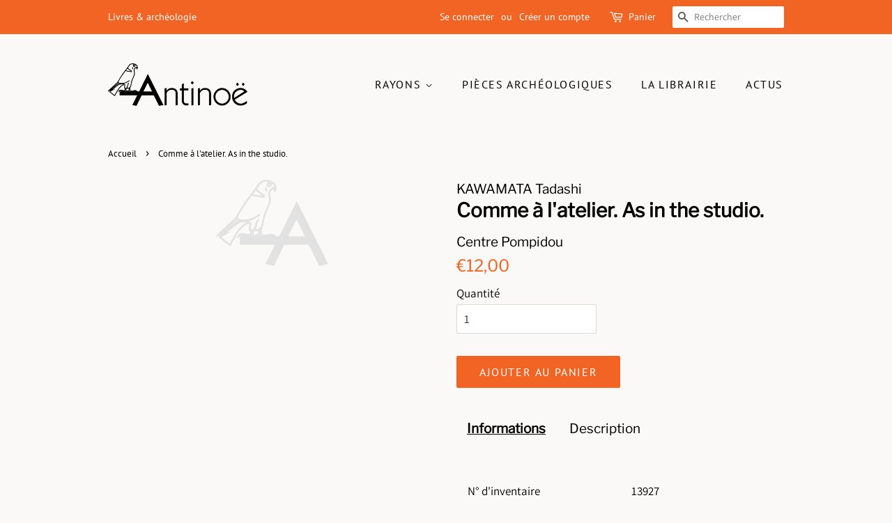

--- FILE ---
content_type: text/html; charset=utf-8
request_url: https://antinoe.fr/products/comme-a-l-atelier-as-in-the-studio
body_size: 30242
content:
<!doctype html>
<html class="no-js" lang="fr">
<head>

  <!-- Basic page needs ================================================== -->
  <meta charset="utf-8">
  <meta http-equiv="X-UA-Compatible" content="IE=edge,chrome=1">

  
  <link rel="shortcut icon" href="//antinoe.fr/cdn/shop/files/LogoAntinoe_A_Noir_32x32.png?v=1630082996" type="image/png" />
  

  <!-- Title and description ================================================== -->
  <title>
  Comme à l&#39;atelier. As in the studio. &ndash; Antinoë
  </title>

  

  <!-- Social meta ================================================== -->
  <!-- /snippets/social-meta-tags.liquid -->




<meta property="og:site_name" content="Antinoë">
<meta property="og:url" content="https://antinoe.fr/products/comme-a-l-atelier-as-in-the-studio">
<meta property="og:title" content="Comme à l&#39;atelier. As in the studio.">
<meta property="og:type" content="product">
<meta property="og:description" content="Librairie et galerie à Brest, spécialisée en archéologie et Beaux-arts. Elle propose des livres neufs et d&#39;occasions, ainsi que des pièces archéologiques du bassin méditerranéen. Sont aussi présentés des expositions, des bijoux de créateurs, des œuvres d&#39;art. Un lieu atypique en plein coeur de Brest.">

  <meta property="og:price:amount" content="12,00">
  <meta property="og:price:currency" content="EUR">

<meta property="og:image" content="http://antinoe.fr/cdn/shop/products/LogoA_Gris_Transparent_456cfc59-e3d6-4d9b-a49c-485fac5a5576_1200x1200.png?v=1623075721">
<meta property="og:image:secure_url" content="https://antinoe.fr/cdn/shop/products/LogoA_Gris_Transparent_456cfc59-e3d6-4d9b-a49c-485fac5a5576_1200x1200.png?v=1623075721">


<meta name="twitter:card" content="summary_large_image">
<meta name="twitter:title" content="Comme à l&#39;atelier. As in the studio.">
<meta name="twitter:description" content="Librairie et galerie à Brest, spécialisée en archéologie et Beaux-arts. Elle propose des livres neufs et d&#39;occasions, ainsi que des pièces archéologiques du bassin méditerranéen. Sont aussi présentés des expositions, des bijoux de créateurs, des œuvres d&#39;art. Un lieu atypique en plein coeur de Brest.">


  <!-- Helpers ================================================== -->
  <link rel="canonical" href="https://antinoe.fr/products/comme-a-l-atelier-as-in-the-studio">
  <meta name="viewport" content="width=device-width,initial-scale=1">
  <meta name="theme-color" content="#f16423">

  <!-- CSS ================================================== -->
  <link href="//antinoe.fr/cdn/shop/t/2/assets/timber.scss.css?v=163857976924659360141755173605" rel="stylesheet" type="text/css" media="all" />
  <link href="//antinoe.fr/cdn/shop/t/2/assets/theme.scss.css?v=63494219418723540861755173605" rel="stylesheet" type="text/css" media="all" />
  <style data-shopify>
  :root {
    --color-body-text: #000000;
    --color-body: #faf9f7;
  }
</style>


  <script>
    window.theme = window.theme || {};

    var theme = {
      strings: {
        addToCart: "Ajouter au panier",
        soldOut: "Épuisé",
        unavailable: "Non disponible",
        zoomClose: "Fermer (Esc)",
        zoomPrev: "Précédent (flèche gauche)",
        zoomNext: "Suivant (flèche droite)",
        addressError: "Vous ne trouvez pas cette adresse",
        addressNoResults: "Aucun résultat pour cette adresse",
        addressQueryLimit: "Vous avez dépassé la limite de Google utilisation de l'API. Envisager la mise à niveau à un \u003ca href=\"https:\/\/developers.google.com\/maps\/premium\/usage-limits\"\u003erégime spécial\u003c\/a\u003e.",
        authError: "Il y avait un problème authentifier votre compte Google Maps API."
      },
      settings: {
        // Adding some settings to allow the editor to update correctly when they are changed
        enableWideLayout: false,
        typeAccentTransform: true,
        typeAccentSpacing: true,
        baseFontSize: '17px',
        headerBaseFontSize: '28px',
        accentFontSize: '16px'
      },
      variables: {
        mediaQueryMedium: 'screen and (max-width: 768px)',
        bpSmall: false
      },
      moneyFormat: "€{{amount_with_comma_separator}}"
    };document.documentElement.className = document.documentElement.className.replace('no-js', 'supports-js');
  </script>

  <!-- Header hook for plugins ================================================== -->
  <script>window.performance && window.performance.mark && window.performance.mark('shopify.content_for_header.start');</script><meta id="shopify-digital-wallet" name="shopify-digital-wallet" content="/57440436408/digital_wallets/dialog">
<meta name="shopify-checkout-api-token" content="0275387d45dcb81a975885fee905a356">
<meta id="in-context-paypal-metadata" data-shop-id="57440436408" data-venmo-supported="false" data-environment="production" data-locale="fr_FR" data-paypal-v4="true" data-currency="EUR">
<link rel="alternate" hreflang="x-default" href="https://antinoe.fr/products/comme-a-l-atelier-as-in-the-studio">
<link rel="alternate" hreflang="fr" href="https://antinoe.fr/products/comme-a-l-atelier-as-in-the-studio">
<link rel="alternate" hreflang="en-AC" href="https://antinoe.fr/en-en/products/comme-a-l-atelier-as-in-the-studio">
<link rel="alternate" hreflang="fr-AC" href="https://antinoe.fr/fr-en/products/comme-a-l-atelier-as-in-the-studio">
<link rel="alternate" hreflang="en-AD" href="https://antinoe.fr/en-en/products/comme-a-l-atelier-as-in-the-studio">
<link rel="alternate" hreflang="fr-AD" href="https://antinoe.fr/fr-en/products/comme-a-l-atelier-as-in-the-studio">
<link rel="alternate" hreflang="en-AE" href="https://antinoe.fr/en-en/products/comme-a-l-atelier-as-in-the-studio">
<link rel="alternate" hreflang="fr-AE" href="https://antinoe.fr/fr-en/products/comme-a-l-atelier-as-in-the-studio">
<link rel="alternate" hreflang="en-AF" href="https://antinoe.fr/en-en/products/comme-a-l-atelier-as-in-the-studio">
<link rel="alternate" hreflang="fr-AF" href="https://antinoe.fr/fr-en/products/comme-a-l-atelier-as-in-the-studio">
<link rel="alternate" hreflang="en-AG" href="https://antinoe.fr/en-en/products/comme-a-l-atelier-as-in-the-studio">
<link rel="alternate" hreflang="fr-AG" href="https://antinoe.fr/fr-en/products/comme-a-l-atelier-as-in-the-studio">
<link rel="alternate" hreflang="en-AI" href="https://antinoe.fr/en-en/products/comme-a-l-atelier-as-in-the-studio">
<link rel="alternate" hreflang="fr-AI" href="https://antinoe.fr/fr-en/products/comme-a-l-atelier-as-in-the-studio">
<link rel="alternate" hreflang="en-AL" href="https://antinoe.fr/en-en/products/comme-a-l-atelier-as-in-the-studio">
<link rel="alternate" hreflang="fr-AL" href="https://antinoe.fr/fr-en/products/comme-a-l-atelier-as-in-the-studio">
<link rel="alternate" hreflang="en-AM" href="https://antinoe.fr/en-en/products/comme-a-l-atelier-as-in-the-studio">
<link rel="alternate" hreflang="fr-AM" href="https://antinoe.fr/fr-en/products/comme-a-l-atelier-as-in-the-studio">
<link rel="alternate" hreflang="en-AO" href="https://antinoe.fr/en-en/products/comme-a-l-atelier-as-in-the-studio">
<link rel="alternate" hreflang="fr-AO" href="https://antinoe.fr/fr-en/products/comme-a-l-atelier-as-in-the-studio">
<link rel="alternate" hreflang="en-AR" href="https://antinoe.fr/en-en/products/comme-a-l-atelier-as-in-the-studio">
<link rel="alternate" hreflang="fr-AR" href="https://antinoe.fr/fr-en/products/comme-a-l-atelier-as-in-the-studio">
<link rel="alternate" hreflang="en-AT" href="https://antinoe.fr/en-en/products/comme-a-l-atelier-as-in-the-studio">
<link rel="alternate" hreflang="fr-AT" href="https://antinoe.fr/fr-en/products/comme-a-l-atelier-as-in-the-studio">
<link rel="alternate" hreflang="en-AU" href="https://antinoe.fr/en-en/products/comme-a-l-atelier-as-in-the-studio">
<link rel="alternate" hreflang="fr-AU" href="https://antinoe.fr/fr-en/products/comme-a-l-atelier-as-in-the-studio">
<link rel="alternate" hreflang="en-AW" href="https://antinoe.fr/en-en/products/comme-a-l-atelier-as-in-the-studio">
<link rel="alternate" hreflang="fr-AW" href="https://antinoe.fr/fr-en/products/comme-a-l-atelier-as-in-the-studio">
<link rel="alternate" hreflang="en-AX" href="https://antinoe.fr/en-en/products/comme-a-l-atelier-as-in-the-studio">
<link rel="alternate" hreflang="fr-AX" href="https://antinoe.fr/fr-en/products/comme-a-l-atelier-as-in-the-studio">
<link rel="alternate" hreflang="en-AZ" href="https://antinoe.fr/en-en/products/comme-a-l-atelier-as-in-the-studio">
<link rel="alternate" hreflang="fr-AZ" href="https://antinoe.fr/fr-en/products/comme-a-l-atelier-as-in-the-studio">
<link rel="alternate" hreflang="en-BA" href="https://antinoe.fr/en-en/products/comme-a-l-atelier-as-in-the-studio">
<link rel="alternate" hreflang="fr-BA" href="https://antinoe.fr/fr-en/products/comme-a-l-atelier-as-in-the-studio">
<link rel="alternate" hreflang="en-BB" href="https://antinoe.fr/en-en/products/comme-a-l-atelier-as-in-the-studio">
<link rel="alternate" hreflang="fr-BB" href="https://antinoe.fr/fr-en/products/comme-a-l-atelier-as-in-the-studio">
<link rel="alternate" hreflang="en-BD" href="https://antinoe.fr/en-en/products/comme-a-l-atelier-as-in-the-studio">
<link rel="alternate" hreflang="fr-BD" href="https://antinoe.fr/fr-en/products/comme-a-l-atelier-as-in-the-studio">
<link rel="alternate" hreflang="en-BE" href="https://antinoe.fr/en-en/products/comme-a-l-atelier-as-in-the-studio">
<link rel="alternate" hreflang="fr-BE" href="https://antinoe.fr/fr-en/products/comme-a-l-atelier-as-in-the-studio">
<link rel="alternate" hreflang="en-BF" href="https://antinoe.fr/en-en/products/comme-a-l-atelier-as-in-the-studio">
<link rel="alternate" hreflang="fr-BF" href="https://antinoe.fr/fr-en/products/comme-a-l-atelier-as-in-the-studio">
<link rel="alternate" hreflang="en-BG" href="https://antinoe.fr/en-en/products/comme-a-l-atelier-as-in-the-studio">
<link rel="alternate" hreflang="fr-BG" href="https://antinoe.fr/fr-en/products/comme-a-l-atelier-as-in-the-studio">
<link rel="alternate" hreflang="en-BH" href="https://antinoe.fr/en-en/products/comme-a-l-atelier-as-in-the-studio">
<link rel="alternate" hreflang="fr-BH" href="https://antinoe.fr/fr-en/products/comme-a-l-atelier-as-in-the-studio">
<link rel="alternate" hreflang="en-BI" href="https://antinoe.fr/en-en/products/comme-a-l-atelier-as-in-the-studio">
<link rel="alternate" hreflang="fr-BI" href="https://antinoe.fr/fr-en/products/comme-a-l-atelier-as-in-the-studio">
<link rel="alternate" hreflang="en-BJ" href="https://antinoe.fr/en-en/products/comme-a-l-atelier-as-in-the-studio">
<link rel="alternate" hreflang="fr-BJ" href="https://antinoe.fr/fr-en/products/comme-a-l-atelier-as-in-the-studio">
<link rel="alternate" hreflang="en-BL" href="https://antinoe.fr/en-en/products/comme-a-l-atelier-as-in-the-studio">
<link rel="alternate" hreflang="fr-BL" href="https://antinoe.fr/fr-en/products/comme-a-l-atelier-as-in-the-studio">
<link rel="alternate" hreflang="en-BM" href="https://antinoe.fr/en-en/products/comme-a-l-atelier-as-in-the-studio">
<link rel="alternate" hreflang="fr-BM" href="https://antinoe.fr/fr-en/products/comme-a-l-atelier-as-in-the-studio">
<link rel="alternate" hreflang="en-BN" href="https://antinoe.fr/en-en/products/comme-a-l-atelier-as-in-the-studio">
<link rel="alternate" hreflang="fr-BN" href="https://antinoe.fr/fr-en/products/comme-a-l-atelier-as-in-the-studio">
<link rel="alternate" hreflang="en-BO" href="https://antinoe.fr/en-en/products/comme-a-l-atelier-as-in-the-studio">
<link rel="alternate" hreflang="fr-BO" href="https://antinoe.fr/fr-en/products/comme-a-l-atelier-as-in-the-studio">
<link rel="alternate" hreflang="en-BQ" href="https://antinoe.fr/en-en/products/comme-a-l-atelier-as-in-the-studio">
<link rel="alternate" hreflang="fr-BQ" href="https://antinoe.fr/fr-en/products/comme-a-l-atelier-as-in-the-studio">
<link rel="alternate" hreflang="en-BR" href="https://antinoe.fr/en-en/products/comme-a-l-atelier-as-in-the-studio">
<link rel="alternate" hreflang="fr-BR" href="https://antinoe.fr/fr-en/products/comme-a-l-atelier-as-in-the-studio">
<link rel="alternate" hreflang="en-BS" href="https://antinoe.fr/en-en/products/comme-a-l-atelier-as-in-the-studio">
<link rel="alternate" hreflang="fr-BS" href="https://antinoe.fr/fr-en/products/comme-a-l-atelier-as-in-the-studio">
<link rel="alternate" hreflang="en-BT" href="https://antinoe.fr/en-en/products/comme-a-l-atelier-as-in-the-studio">
<link rel="alternate" hreflang="fr-BT" href="https://antinoe.fr/fr-en/products/comme-a-l-atelier-as-in-the-studio">
<link rel="alternate" hreflang="en-BW" href="https://antinoe.fr/en-en/products/comme-a-l-atelier-as-in-the-studio">
<link rel="alternate" hreflang="fr-BW" href="https://antinoe.fr/fr-en/products/comme-a-l-atelier-as-in-the-studio">
<link rel="alternate" hreflang="en-BY" href="https://antinoe.fr/en-en/products/comme-a-l-atelier-as-in-the-studio">
<link rel="alternate" hreflang="fr-BY" href="https://antinoe.fr/fr-en/products/comme-a-l-atelier-as-in-the-studio">
<link rel="alternate" hreflang="en-BZ" href="https://antinoe.fr/en-en/products/comme-a-l-atelier-as-in-the-studio">
<link rel="alternate" hreflang="fr-BZ" href="https://antinoe.fr/fr-en/products/comme-a-l-atelier-as-in-the-studio">
<link rel="alternate" hreflang="en-CA" href="https://antinoe.fr/en-en/products/comme-a-l-atelier-as-in-the-studio">
<link rel="alternate" hreflang="fr-CA" href="https://antinoe.fr/fr-en/products/comme-a-l-atelier-as-in-the-studio">
<link rel="alternate" hreflang="en-CC" href="https://antinoe.fr/en-en/products/comme-a-l-atelier-as-in-the-studio">
<link rel="alternate" hreflang="fr-CC" href="https://antinoe.fr/fr-en/products/comme-a-l-atelier-as-in-the-studio">
<link rel="alternate" hreflang="en-CD" href="https://antinoe.fr/en-en/products/comme-a-l-atelier-as-in-the-studio">
<link rel="alternate" hreflang="fr-CD" href="https://antinoe.fr/fr-en/products/comme-a-l-atelier-as-in-the-studio">
<link rel="alternate" hreflang="en-CF" href="https://antinoe.fr/en-en/products/comme-a-l-atelier-as-in-the-studio">
<link rel="alternate" hreflang="fr-CF" href="https://antinoe.fr/fr-en/products/comme-a-l-atelier-as-in-the-studio">
<link rel="alternate" hreflang="en-CG" href="https://antinoe.fr/en-en/products/comme-a-l-atelier-as-in-the-studio">
<link rel="alternate" hreflang="fr-CG" href="https://antinoe.fr/fr-en/products/comme-a-l-atelier-as-in-the-studio">
<link rel="alternate" hreflang="en-CH" href="https://antinoe.fr/en-en/products/comme-a-l-atelier-as-in-the-studio">
<link rel="alternate" hreflang="fr-CH" href="https://antinoe.fr/fr-en/products/comme-a-l-atelier-as-in-the-studio">
<link rel="alternate" hreflang="en-CI" href="https://antinoe.fr/en-en/products/comme-a-l-atelier-as-in-the-studio">
<link rel="alternate" hreflang="fr-CI" href="https://antinoe.fr/fr-en/products/comme-a-l-atelier-as-in-the-studio">
<link rel="alternate" hreflang="en-CK" href="https://antinoe.fr/en-en/products/comme-a-l-atelier-as-in-the-studio">
<link rel="alternate" hreflang="fr-CK" href="https://antinoe.fr/fr-en/products/comme-a-l-atelier-as-in-the-studio">
<link rel="alternate" hreflang="en-CL" href="https://antinoe.fr/en-en/products/comme-a-l-atelier-as-in-the-studio">
<link rel="alternate" hreflang="fr-CL" href="https://antinoe.fr/fr-en/products/comme-a-l-atelier-as-in-the-studio">
<link rel="alternate" hreflang="en-CM" href="https://antinoe.fr/en-en/products/comme-a-l-atelier-as-in-the-studio">
<link rel="alternate" hreflang="fr-CM" href="https://antinoe.fr/fr-en/products/comme-a-l-atelier-as-in-the-studio">
<link rel="alternate" hreflang="en-CN" href="https://antinoe.fr/en-en/products/comme-a-l-atelier-as-in-the-studio">
<link rel="alternate" hreflang="fr-CN" href="https://antinoe.fr/fr-en/products/comme-a-l-atelier-as-in-the-studio">
<link rel="alternate" hreflang="en-CO" href="https://antinoe.fr/en-en/products/comme-a-l-atelier-as-in-the-studio">
<link rel="alternate" hreflang="fr-CO" href="https://antinoe.fr/fr-en/products/comme-a-l-atelier-as-in-the-studio">
<link rel="alternate" hreflang="en-CR" href="https://antinoe.fr/en-en/products/comme-a-l-atelier-as-in-the-studio">
<link rel="alternate" hreflang="fr-CR" href="https://antinoe.fr/fr-en/products/comme-a-l-atelier-as-in-the-studio">
<link rel="alternate" hreflang="en-CV" href="https://antinoe.fr/en-en/products/comme-a-l-atelier-as-in-the-studio">
<link rel="alternate" hreflang="fr-CV" href="https://antinoe.fr/fr-en/products/comme-a-l-atelier-as-in-the-studio">
<link rel="alternate" hreflang="en-CW" href="https://antinoe.fr/en-en/products/comme-a-l-atelier-as-in-the-studio">
<link rel="alternate" hreflang="fr-CW" href="https://antinoe.fr/fr-en/products/comme-a-l-atelier-as-in-the-studio">
<link rel="alternate" hreflang="en-CX" href="https://antinoe.fr/en-en/products/comme-a-l-atelier-as-in-the-studio">
<link rel="alternate" hreflang="fr-CX" href="https://antinoe.fr/fr-en/products/comme-a-l-atelier-as-in-the-studio">
<link rel="alternate" hreflang="en-CY" href="https://antinoe.fr/en-en/products/comme-a-l-atelier-as-in-the-studio">
<link rel="alternate" hreflang="fr-CY" href="https://antinoe.fr/fr-en/products/comme-a-l-atelier-as-in-the-studio">
<link rel="alternate" hreflang="en-CZ" href="https://antinoe.fr/en-en/products/comme-a-l-atelier-as-in-the-studio">
<link rel="alternate" hreflang="fr-CZ" href="https://antinoe.fr/fr-en/products/comme-a-l-atelier-as-in-the-studio">
<link rel="alternate" hreflang="en-DE" href="https://antinoe.fr/en-en/products/comme-a-l-atelier-as-in-the-studio">
<link rel="alternate" hreflang="fr-DE" href="https://antinoe.fr/fr-en/products/comme-a-l-atelier-as-in-the-studio">
<link rel="alternate" hreflang="en-DJ" href="https://antinoe.fr/en-en/products/comme-a-l-atelier-as-in-the-studio">
<link rel="alternate" hreflang="fr-DJ" href="https://antinoe.fr/fr-en/products/comme-a-l-atelier-as-in-the-studio">
<link rel="alternate" hreflang="en-DK" href="https://antinoe.fr/en-en/products/comme-a-l-atelier-as-in-the-studio">
<link rel="alternate" hreflang="fr-DK" href="https://antinoe.fr/fr-en/products/comme-a-l-atelier-as-in-the-studio">
<link rel="alternate" hreflang="en-DM" href="https://antinoe.fr/en-en/products/comme-a-l-atelier-as-in-the-studio">
<link rel="alternate" hreflang="fr-DM" href="https://antinoe.fr/fr-en/products/comme-a-l-atelier-as-in-the-studio">
<link rel="alternate" hreflang="en-DO" href="https://antinoe.fr/en-en/products/comme-a-l-atelier-as-in-the-studio">
<link rel="alternate" hreflang="fr-DO" href="https://antinoe.fr/fr-en/products/comme-a-l-atelier-as-in-the-studio">
<link rel="alternate" hreflang="en-DZ" href="https://antinoe.fr/en-en/products/comme-a-l-atelier-as-in-the-studio">
<link rel="alternate" hreflang="fr-DZ" href="https://antinoe.fr/fr-en/products/comme-a-l-atelier-as-in-the-studio">
<link rel="alternate" hreflang="en-EC" href="https://antinoe.fr/en-en/products/comme-a-l-atelier-as-in-the-studio">
<link rel="alternate" hreflang="fr-EC" href="https://antinoe.fr/fr-en/products/comme-a-l-atelier-as-in-the-studio">
<link rel="alternate" hreflang="en-EE" href="https://antinoe.fr/en-en/products/comme-a-l-atelier-as-in-the-studio">
<link rel="alternate" hreflang="fr-EE" href="https://antinoe.fr/fr-en/products/comme-a-l-atelier-as-in-the-studio">
<link rel="alternate" hreflang="en-EG" href="https://antinoe.fr/en-en/products/comme-a-l-atelier-as-in-the-studio">
<link rel="alternate" hreflang="fr-EG" href="https://antinoe.fr/fr-en/products/comme-a-l-atelier-as-in-the-studio">
<link rel="alternate" hreflang="en-EH" href="https://antinoe.fr/en-en/products/comme-a-l-atelier-as-in-the-studio">
<link rel="alternate" hreflang="fr-EH" href="https://antinoe.fr/fr-en/products/comme-a-l-atelier-as-in-the-studio">
<link rel="alternate" hreflang="en-ER" href="https://antinoe.fr/en-en/products/comme-a-l-atelier-as-in-the-studio">
<link rel="alternate" hreflang="fr-ER" href="https://antinoe.fr/fr-en/products/comme-a-l-atelier-as-in-the-studio">
<link rel="alternate" hreflang="en-ES" href="https://antinoe.fr/en-en/products/comme-a-l-atelier-as-in-the-studio">
<link rel="alternate" hreflang="fr-ES" href="https://antinoe.fr/fr-en/products/comme-a-l-atelier-as-in-the-studio">
<link rel="alternate" hreflang="en-ET" href="https://antinoe.fr/en-en/products/comme-a-l-atelier-as-in-the-studio">
<link rel="alternate" hreflang="fr-ET" href="https://antinoe.fr/fr-en/products/comme-a-l-atelier-as-in-the-studio">
<link rel="alternate" hreflang="en-FI" href="https://antinoe.fr/en-en/products/comme-a-l-atelier-as-in-the-studio">
<link rel="alternate" hreflang="fr-FI" href="https://antinoe.fr/fr-en/products/comme-a-l-atelier-as-in-the-studio">
<link rel="alternate" hreflang="en-FJ" href="https://antinoe.fr/en-en/products/comme-a-l-atelier-as-in-the-studio">
<link rel="alternate" hreflang="fr-FJ" href="https://antinoe.fr/fr-en/products/comme-a-l-atelier-as-in-the-studio">
<link rel="alternate" hreflang="en-FK" href="https://antinoe.fr/en-en/products/comme-a-l-atelier-as-in-the-studio">
<link rel="alternate" hreflang="fr-FK" href="https://antinoe.fr/fr-en/products/comme-a-l-atelier-as-in-the-studio">
<link rel="alternate" hreflang="en-FO" href="https://antinoe.fr/en-en/products/comme-a-l-atelier-as-in-the-studio">
<link rel="alternate" hreflang="fr-FO" href="https://antinoe.fr/fr-en/products/comme-a-l-atelier-as-in-the-studio">
<link rel="alternate" hreflang="en-GA" href="https://antinoe.fr/en-en/products/comme-a-l-atelier-as-in-the-studio">
<link rel="alternate" hreflang="fr-GA" href="https://antinoe.fr/fr-en/products/comme-a-l-atelier-as-in-the-studio">
<link rel="alternate" hreflang="en-GB" href="https://antinoe.fr/en-en/products/comme-a-l-atelier-as-in-the-studio">
<link rel="alternate" hreflang="fr-GB" href="https://antinoe.fr/fr-en/products/comme-a-l-atelier-as-in-the-studio">
<link rel="alternate" hreflang="en-GD" href="https://antinoe.fr/en-en/products/comme-a-l-atelier-as-in-the-studio">
<link rel="alternate" hreflang="fr-GD" href="https://antinoe.fr/fr-en/products/comme-a-l-atelier-as-in-the-studio">
<link rel="alternate" hreflang="en-GE" href="https://antinoe.fr/en-en/products/comme-a-l-atelier-as-in-the-studio">
<link rel="alternate" hreflang="fr-GE" href="https://antinoe.fr/fr-en/products/comme-a-l-atelier-as-in-the-studio">
<link rel="alternate" hreflang="en-GF" href="https://antinoe.fr/en-en/products/comme-a-l-atelier-as-in-the-studio">
<link rel="alternate" hreflang="fr-GF" href="https://antinoe.fr/fr-en/products/comme-a-l-atelier-as-in-the-studio">
<link rel="alternate" hreflang="en-GG" href="https://antinoe.fr/en-en/products/comme-a-l-atelier-as-in-the-studio">
<link rel="alternate" hreflang="fr-GG" href="https://antinoe.fr/fr-en/products/comme-a-l-atelier-as-in-the-studio">
<link rel="alternate" hreflang="en-GH" href="https://antinoe.fr/en-en/products/comme-a-l-atelier-as-in-the-studio">
<link rel="alternate" hreflang="fr-GH" href="https://antinoe.fr/fr-en/products/comme-a-l-atelier-as-in-the-studio">
<link rel="alternate" hreflang="en-GI" href="https://antinoe.fr/en-en/products/comme-a-l-atelier-as-in-the-studio">
<link rel="alternate" hreflang="fr-GI" href="https://antinoe.fr/fr-en/products/comme-a-l-atelier-as-in-the-studio">
<link rel="alternate" hreflang="en-GL" href="https://antinoe.fr/en-en/products/comme-a-l-atelier-as-in-the-studio">
<link rel="alternate" hreflang="fr-GL" href="https://antinoe.fr/fr-en/products/comme-a-l-atelier-as-in-the-studio">
<link rel="alternate" hreflang="en-GM" href="https://antinoe.fr/en-en/products/comme-a-l-atelier-as-in-the-studio">
<link rel="alternate" hreflang="fr-GM" href="https://antinoe.fr/fr-en/products/comme-a-l-atelier-as-in-the-studio">
<link rel="alternate" hreflang="en-GN" href="https://antinoe.fr/en-en/products/comme-a-l-atelier-as-in-the-studio">
<link rel="alternate" hreflang="fr-GN" href="https://antinoe.fr/fr-en/products/comme-a-l-atelier-as-in-the-studio">
<link rel="alternate" hreflang="en-GP" href="https://antinoe.fr/en-en/products/comme-a-l-atelier-as-in-the-studio">
<link rel="alternate" hreflang="fr-GP" href="https://antinoe.fr/fr-en/products/comme-a-l-atelier-as-in-the-studio">
<link rel="alternate" hreflang="en-GQ" href="https://antinoe.fr/en-en/products/comme-a-l-atelier-as-in-the-studio">
<link rel="alternate" hreflang="fr-GQ" href="https://antinoe.fr/fr-en/products/comme-a-l-atelier-as-in-the-studio">
<link rel="alternate" hreflang="en-GR" href="https://antinoe.fr/en-en/products/comme-a-l-atelier-as-in-the-studio">
<link rel="alternate" hreflang="fr-GR" href="https://antinoe.fr/fr-en/products/comme-a-l-atelier-as-in-the-studio">
<link rel="alternate" hreflang="en-GS" href="https://antinoe.fr/en-en/products/comme-a-l-atelier-as-in-the-studio">
<link rel="alternate" hreflang="fr-GS" href="https://antinoe.fr/fr-en/products/comme-a-l-atelier-as-in-the-studio">
<link rel="alternate" hreflang="en-GT" href="https://antinoe.fr/en-en/products/comme-a-l-atelier-as-in-the-studio">
<link rel="alternate" hreflang="fr-GT" href="https://antinoe.fr/fr-en/products/comme-a-l-atelier-as-in-the-studio">
<link rel="alternate" hreflang="en-GW" href="https://antinoe.fr/en-en/products/comme-a-l-atelier-as-in-the-studio">
<link rel="alternate" hreflang="fr-GW" href="https://antinoe.fr/fr-en/products/comme-a-l-atelier-as-in-the-studio">
<link rel="alternate" hreflang="en-GY" href="https://antinoe.fr/en-en/products/comme-a-l-atelier-as-in-the-studio">
<link rel="alternate" hreflang="fr-GY" href="https://antinoe.fr/fr-en/products/comme-a-l-atelier-as-in-the-studio">
<link rel="alternate" hreflang="en-HK" href="https://antinoe.fr/en-en/products/comme-a-l-atelier-as-in-the-studio">
<link rel="alternate" hreflang="fr-HK" href="https://antinoe.fr/fr-en/products/comme-a-l-atelier-as-in-the-studio">
<link rel="alternate" hreflang="en-HN" href="https://antinoe.fr/en-en/products/comme-a-l-atelier-as-in-the-studio">
<link rel="alternate" hreflang="fr-HN" href="https://antinoe.fr/fr-en/products/comme-a-l-atelier-as-in-the-studio">
<link rel="alternate" hreflang="en-HR" href="https://antinoe.fr/en-en/products/comme-a-l-atelier-as-in-the-studio">
<link rel="alternate" hreflang="fr-HR" href="https://antinoe.fr/fr-en/products/comme-a-l-atelier-as-in-the-studio">
<link rel="alternate" hreflang="en-HT" href="https://antinoe.fr/en-en/products/comme-a-l-atelier-as-in-the-studio">
<link rel="alternate" hreflang="fr-HT" href="https://antinoe.fr/fr-en/products/comme-a-l-atelier-as-in-the-studio">
<link rel="alternate" hreflang="en-HU" href="https://antinoe.fr/en-en/products/comme-a-l-atelier-as-in-the-studio">
<link rel="alternate" hreflang="fr-HU" href="https://antinoe.fr/fr-en/products/comme-a-l-atelier-as-in-the-studio">
<link rel="alternate" hreflang="en-ID" href="https://antinoe.fr/en-en/products/comme-a-l-atelier-as-in-the-studio">
<link rel="alternate" hreflang="fr-ID" href="https://antinoe.fr/fr-en/products/comme-a-l-atelier-as-in-the-studio">
<link rel="alternate" hreflang="en-IE" href="https://antinoe.fr/en-en/products/comme-a-l-atelier-as-in-the-studio">
<link rel="alternate" hreflang="fr-IE" href="https://antinoe.fr/fr-en/products/comme-a-l-atelier-as-in-the-studio">
<link rel="alternate" hreflang="en-IL" href="https://antinoe.fr/en-en/products/comme-a-l-atelier-as-in-the-studio">
<link rel="alternate" hreflang="fr-IL" href="https://antinoe.fr/fr-en/products/comme-a-l-atelier-as-in-the-studio">
<link rel="alternate" hreflang="en-IM" href="https://antinoe.fr/en-en/products/comme-a-l-atelier-as-in-the-studio">
<link rel="alternate" hreflang="fr-IM" href="https://antinoe.fr/fr-en/products/comme-a-l-atelier-as-in-the-studio">
<link rel="alternate" hreflang="en-IN" href="https://antinoe.fr/en-en/products/comme-a-l-atelier-as-in-the-studio">
<link rel="alternate" hreflang="fr-IN" href="https://antinoe.fr/fr-en/products/comme-a-l-atelier-as-in-the-studio">
<link rel="alternate" hreflang="en-IO" href="https://antinoe.fr/en-en/products/comme-a-l-atelier-as-in-the-studio">
<link rel="alternate" hreflang="fr-IO" href="https://antinoe.fr/fr-en/products/comme-a-l-atelier-as-in-the-studio">
<link rel="alternate" hreflang="en-IQ" href="https://antinoe.fr/en-en/products/comme-a-l-atelier-as-in-the-studio">
<link rel="alternate" hreflang="fr-IQ" href="https://antinoe.fr/fr-en/products/comme-a-l-atelier-as-in-the-studio">
<link rel="alternate" hreflang="en-IS" href="https://antinoe.fr/en-en/products/comme-a-l-atelier-as-in-the-studio">
<link rel="alternate" hreflang="fr-IS" href="https://antinoe.fr/fr-en/products/comme-a-l-atelier-as-in-the-studio">
<link rel="alternate" hreflang="en-IT" href="https://antinoe.fr/en-en/products/comme-a-l-atelier-as-in-the-studio">
<link rel="alternate" hreflang="fr-IT" href="https://antinoe.fr/fr-en/products/comme-a-l-atelier-as-in-the-studio">
<link rel="alternate" hreflang="en-JE" href="https://antinoe.fr/en-en/products/comme-a-l-atelier-as-in-the-studio">
<link rel="alternate" hreflang="fr-JE" href="https://antinoe.fr/fr-en/products/comme-a-l-atelier-as-in-the-studio">
<link rel="alternate" hreflang="en-JM" href="https://antinoe.fr/en-en/products/comme-a-l-atelier-as-in-the-studio">
<link rel="alternate" hreflang="fr-JM" href="https://antinoe.fr/fr-en/products/comme-a-l-atelier-as-in-the-studio">
<link rel="alternate" hreflang="en-JO" href="https://antinoe.fr/en-en/products/comme-a-l-atelier-as-in-the-studio">
<link rel="alternate" hreflang="fr-JO" href="https://antinoe.fr/fr-en/products/comme-a-l-atelier-as-in-the-studio">
<link rel="alternate" hreflang="en-JP" href="https://antinoe.fr/en-en/products/comme-a-l-atelier-as-in-the-studio">
<link rel="alternate" hreflang="fr-JP" href="https://antinoe.fr/fr-en/products/comme-a-l-atelier-as-in-the-studio">
<link rel="alternate" hreflang="en-KE" href="https://antinoe.fr/en-en/products/comme-a-l-atelier-as-in-the-studio">
<link rel="alternate" hreflang="fr-KE" href="https://antinoe.fr/fr-en/products/comme-a-l-atelier-as-in-the-studio">
<link rel="alternate" hreflang="en-KG" href="https://antinoe.fr/en-en/products/comme-a-l-atelier-as-in-the-studio">
<link rel="alternate" hreflang="fr-KG" href="https://antinoe.fr/fr-en/products/comme-a-l-atelier-as-in-the-studio">
<link rel="alternate" hreflang="en-KH" href="https://antinoe.fr/en-en/products/comme-a-l-atelier-as-in-the-studio">
<link rel="alternate" hreflang="fr-KH" href="https://antinoe.fr/fr-en/products/comme-a-l-atelier-as-in-the-studio">
<link rel="alternate" hreflang="en-KI" href="https://antinoe.fr/en-en/products/comme-a-l-atelier-as-in-the-studio">
<link rel="alternate" hreflang="fr-KI" href="https://antinoe.fr/fr-en/products/comme-a-l-atelier-as-in-the-studio">
<link rel="alternate" hreflang="en-KM" href="https://antinoe.fr/en-en/products/comme-a-l-atelier-as-in-the-studio">
<link rel="alternate" hreflang="fr-KM" href="https://antinoe.fr/fr-en/products/comme-a-l-atelier-as-in-the-studio">
<link rel="alternate" hreflang="en-KN" href="https://antinoe.fr/en-en/products/comme-a-l-atelier-as-in-the-studio">
<link rel="alternate" hreflang="fr-KN" href="https://antinoe.fr/fr-en/products/comme-a-l-atelier-as-in-the-studio">
<link rel="alternate" hreflang="en-KR" href="https://antinoe.fr/en-en/products/comme-a-l-atelier-as-in-the-studio">
<link rel="alternate" hreflang="fr-KR" href="https://antinoe.fr/fr-en/products/comme-a-l-atelier-as-in-the-studio">
<link rel="alternate" hreflang="en-KW" href="https://antinoe.fr/en-en/products/comme-a-l-atelier-as-in-the-studio">
<link rel="alternate" hreflang="fr-KW" href="https://antinoe.fr/fr-en/products/comme-a-l-atelier-as-in-the-studio">
<link rel="alternate" hreflang="en-KY" href="https://antinoe.fr/en-en/products/comme-a-l-atelier-as-in-the-studio">
<link rel="alternate" hreflang="fr-KY" href="https://antinoe.fr/fr-en/products/comme-a-l-atelier-as-in-the-studio">
<link rel="alternate" hreflang="en-KZ" href="https://antinoe.fr/en-en/products/comme-a-l-atelier-as-in-the-studio">
<link rel="alternate" hreflang="fr-KZ" href="https://antinoe.fr/fr-en/products/comme-a-l-atelier-as-in-the-studio">
<link rel="alternate" hreflang="en-LA" href="https://antinoe.fr/en-en/products/comme-a-l-atelier-as-in-the-studio">
<link rel="alternate" hreflang="fr-LA" href="https://antinoe.fr/fr-en/products/comme-a-l-atelier-as-in-the-studio">
<link rel="alternate" hreflang="en-LB" href="https://antinoe.fr/en-en/products/comme-a-l-atelier-as-in-the-studio">
<link rel="alternate" hreflang="fr-LB" href="https://antinoe.fr/fr-en/products/comme-a-l-atelier-as-in-the-studio">
<link rel="alternate" hreflang="en-LC" href="https://antinoe.fr/en-en/products/comme-a-l-atelier-as-in-the-studio">
<link rel="alternate" hreflang="fr-LC" href="https://antinoe.fr/fr-en/products/comme-a-l-atelier-as-in-the-studio">
<link rel="alternate" hreflang="en-LI" href="https://antinoe.fr/en-en/products/comme-a-l-atelier-as-in-the-studio">
<link rel="alternate" hreflang="fr-LI" href="https://antinoe.fr/fr-en/products/comme-a-l-atelier-as-in-the-studio">
<link rel="alternate" hreflang="en-LK" href="https://antinoe.fr/en-en/products/comme-a-l-atelier-as-in-the-studio">
<link rel="alternate" hreflang="fr-LK" href="https://antinoe.fr/fr-en/products/comme-a-l-atelier-as-in-the-studio">
<link rel="alternate" hreflang="en-LR" href="https://antinoe.fr/en-en/products/comme-a-l-atelier-as-in-the-studio">
<link rel="alternate" hreflang="fr-LR" href="https://antinoe.fr/fr-en/products/comme-a-l-atelier-as-in-the-studio">
<link rel="alternate" hreflang="en-LS" href="https://antinoe.fr/en-en/products/comme-a-l-atelier-as-in-the-studio">
<link rel="alternate" hreflang="fr-LS" href="https://antinoe.fr/fr-en/products/comme-a-l-atelier-as-in-the-studio">
<link rel="alternate" hreflang="en-LT" href="https://antinoe.fr/en-en/products/comme-a-l-atelier-as-in-the-studio">
<link rel="alternate" hreflang="fr-LT" href="https://antinoe.fr/fr-en/products/comme-a-l-atelier-as-in-the-studio">
<link rel="alternate" hreflang="en-LU" href="https://antinoe.fr/en-en/products/comme-a-l-atelier-as-in-the-studio">
<link rel="alternate" hreflang="fr-LU" href="https://antinoe.fr/fr-en/products/comme-a-l-atelier-as-in-the-studio">
<link rel="alternate" hreflang="en-LV" href="https://antinoe.fr/en-en/products/comme-a-l-atelier-as-in-the-studio">
<link rel="alternate" hreflang="fr-LV" href="https://antinoe.fr/fr-en/products/comme-a-l-atelier-as-in-the-studio">
<link rel="alternate" hreflang="en-LY" href="https://antinoe.fr/en-en/products/comme-a-l-atelier-as-in-the-studio">
<link rel="alternate" hreflang="fr-LY" href="https://antinoe.fr/fr-en/products/comme-a-l-atelier-as-in-the-studio">
<link rel="alternate" hreflang="en-MA" href="https://antinoe.fr/en-en/products/comme-a-l-atelier-as-in-the-studio">
<link rel="alternate" hreflang="fr-MA" href="https://antinoe.fr/fr-en/products/comme-a-l-atelier-as-in-the-studio">
<link rel="alternate" hreflang="en-MC" href="https://antinoe.fr/en-en/products/comme-a-l-atelier-as-in-the-studio">
<link rel="alternate" hreflang="fr-MC" href="https://antinoe.fr/fr-en/products/comme-a-l-atelier-as-in-the-studio">
<link rel="alternate" hreflang="en-MD" href="https://antinoe.fr/en-en/products/comme-a-l-atelier-as-in-the-studio">
<link rel="alternate" hreflang="fr-MD" href="https://antinoe.fr/fr-en/products/comme-a-l-atelier-as-in-the-studio">
<link rel="alternate" hreflang="en-ME" href="https://antinoe.fr/en-en/products/comme-a-l-atelier-as-in-the-studio">
<link rel="alternate" hreflang="fr-ME" href="https://antinoe.fr/fr-en/products/comme-a-l-atelier-as-in-the-studio">
<link rel="alternate" hreflang="en-MF" href="https://antinoe.fr/en-en/products/comme-a-l-atelier-as-in-the-studio">
<link rel="alternate" hreflang="fr-MF" href="https://antinoe.fr/fr-en/products/comme-a-l-atelier-as-in-the-studio">
<link rel="alternate" hreflang="en-MG" href="https://antinoe.fr/en-en/products/comme-a-l-atelier-as-in-the-studio">
<link rel="alternate" hreflang="fr-MG" href="https://antinoe.fr/fr-en/products/comme-a-l-atelier-as-in-the-studio">
<link rel="alternate" hreflang="en-MK" href="https://antinoe.fr/en-en/products/comme-a-l-atelier-as-in-the-studio">
<link rel="alternate" hreflang="fr-MK" href="https://antinoe.fr/fr-en/products/comme-a-l-atelier-as-in-the-studio">
<link rel="alternate" hreflang="en-ML" href="https://antinoe.fr/en-en/products/comme-a-l-atelier-as-in-the-studio">
<link rel="alternate" hreflang="fr-ML" href="https://antinoe.fr/fr-en/products/comme-a-l-atelier-as-in-the-studio">
<link rel="alternate" hreflang="en-MM" href="https://antinoe.fr/en-en/products/comme-a-l-atelier-as-in-the-studio">
<link rel="alternate" hreflang="fr-MM" href="https://antinoe.fr/fr-en/products/comme-a-l-atelier-as-in-the-studio">
<link rel="alternate" hreflang="en-MN" href="https://antinoe.fr/en-en/products/comme-a-l-atelier-as-in-the-studio">
<link rel="alternate" hreflang="fr-MN" href="https://antinoe.fr/fr-en/products/comme-a-l-atelier-as-in-the-studio">
<link rel="alternate" hreflang="en-MO" href="https://antinoe.fr/en-en/products/comme-a-l-atelier-as-in-the-studio">
<link rel="alternate" hreflang="fr-MO" href="https://antinoe.fr/fr-en/products/comme-a-l-atelier-as-in-the-studio">
<link rel="alternate" hreflang="en-MQ" href="https://antinoe.fr/en-en/products/comme-a-l-atelier-as-in-the-studio">
<link rel="alternate" hreflang="fr-MQ" href="https://antinoe.fr/fr-en/products/comme-a-l-atelier-as-in-the-studio">
<link rel="alternate" hreflang="en-MR" href="https://antinoe.fr/en-en/products/comme-a-l-atelier-as-in-the-studio">
<link rel="alternate" hreflang="fr-MR" href="https://antinoe.fr/fr-en/products/comme-a-l-atelier-as-in-the-studio">
<link rel="alternate" hreflang="en-MS" href="https://antinoe.fr/en-en/products/comme-a-l-atelier-as-in-the-studio">
<link rel="alternate" hreflang="fr-MS" href="https://antinoe.fr/fr-en/products/comme-a-l-atelier-as-in-the-studio">
<link rel="alternate" hreflang="en-MT" href="https://antinoe.fr/en-en/products/comme-a-l-atelier-as-in-the-studio">
<link rel="alternate" hreflang="fr-MT" href="https://antinoe.fr/fr-en/products/comme-a-l-atelier-as-in-the-studio">
<link rel="alternate" hreflang="en-MU" href="https://antinoe.fr/en-en/products/comme-a-l-atelier-as-in-the-studio">
<link rel="alternate" hreflang="fr-MU" href="https://antinoe.fr/fr-en/products/comme-a-l-atelier-as-in-the-studio">
<link rel="alternate" hreflang="en-MV" href="https://antinoe.fr/en-en/products/comme-a-l-atelier-as-in-the-studio">
<link rel="alternate" hreflang="fr-MV" href="https://antinoe.fr/fr-en/products/comme-a-l-atelier-as-in-the-studio">
<link rel="alternate" hreflang="en-MW" href="https://antinoe.fr/en-en/products/comme-a-l-atelier-as-in-the-studio">
<link rel="alternate" hreflang="fr-MW" href="https://antinoe.fr/fr-en/products/comme-a-l-atelier-as-in-the-studio">
<link rel="alternate" hreflang="en-MX" href="https://antinoe.fr/en-en/products/comme-a-l-atelier-as-in-the-studio">
<link rel="alternate" hreflang="fr-MX" href="https://antinoe.fr/fr-en/products/comme-a-l-atelier-as-in-the-studio">
<link rel="alternate" hreflang="en-MY" href="https://antinoe.fr/en-en/products/comme-a-l-atelier-as-in-the-studio">
<link rel="alternate" hreflang="fr-MY" href="https://antinoe.fr/fr-en/products/comme-a-l-atelier-as-in-the-studio">
<link rel="alternate" hreflang="en-MZ" href="https://antinoe.fr/en-en/products/comme-a-l-atelier-as-in-the-studio">
<link rel="alternate" hreflang="fr-MZ" href="https://antinoe.fr/fr-en/products/comme-a-l-atelier-as-in-the-studio">
<link rel="alternate" hreflang="en-NA" href="https://antinoe.fr/en-en/products/comme-a-l-atelier-as-in-the-studio">
<link rel="alternate" hreflang="fr-NA" href="https://antinoe.fr/fr-en/products/comme-a-l-atelier-as-in-the-studio">
<link rel="alternate" hreflang="en-NC" href="https://antinoe.fr/en-en/products/comme-a-l-atelier-as-in-the-studio">
<link rel="alternate" hreflang="fr-NC" href="https://antinoe.fr/fr-en/products/comme-a-l-atelier-as-in-the-studio">
<link rel="alternate" hreflang="en-NE" href="https://antinoe.fr/en-en/products/comme-a-l-atelier-as-in-the-studio">
<link rel="alternate" hreflang="fr-NE" href="https://antinoe.fr/fr-en/products/comme-a-l-atelier-as-in-the-studio">
<link rel="alternate" hreflang="en-NF" href="https://antinoe.fr/en-en/products/comme-a-l-atelier-as-in-the-studio">
<link rel="alternate" hreflang="fr-NF" href="https://antinoe.fr/fr-en/products/comme-a-l-atelier-as-in-the-studio">
<link rel="alternate" hreflang="en-NG" href="https://antinoe.fr/en-en/products/comme-a-l-atelier-as-in-the-studio">
<link rel="alternate" hreflang="fr-NG" href="https://antinoe.fr/fr-en/products/comme-a-l-atelier-as-in-the-studio">
<link rel="alternate" hreflang="en-NI" href="https://antinoe.fr/en-en/products/comme-a-l-atelier-as-in-the-studio">
<link rel="alternate" hreflang="fr-NI" href="https://antinoe.fr/fr-en/products/comme-a-l-atelier-as-in-the-studio">
<link rel="alternate" hreflang="en-NL" href="https://antinoe.fr/en-en/products/comme-a-l-atelier-as-in-the-studio">
<link rel="alternate" hreflang="fr-NL" href="https://antinoe.fr/fr-en/products/comme-a-l-atelier-as-in-the-studio">
<link rel="alternate" hreflang="en-NO" href="https://antinoe.fr/en-en/products/comme-a-l-atelier-as-in-the-studio">
<link rel="alternate" hreflang="fr-NO" href="https://antinoe.fr/fr-en/products/comme-a-l-atelier-as-in-the-studio">
<link rel="alternate" hreflang="en-NP" href="https://antinoe.fr/en-en/products/comme-a-l-atelier-as-in-the-studio">
<link rel="alternate" hreflang="fr-NP" href="https://antinoe.fr/fr-en/products/comme-a-l-atelier-as-in-the-studio">
<link rel="alternate" hreflang="en-NR" href="https://antinoe.fr/en-en/products/comme-a-l-atelier-as-in-the-studio">
<link rel="alternate" hreflang="fr-NR" href="https://antinoe.fr/fr-en/products/comme-a-l-atelier-as-in-the-studio">
<link rel="alternate" hreflang="en-NU" href="https://antinoe.fr/en-en/products/comme-a-l-atelier-as-in-the-studio">
<link rel="alternate" hreflang="fr-NU" href="https://antinoe.fr/fr-en/products/comme-a-l-atelier-as-in-the-studio">
<link rel="alternate" hreflang="en-NZ" href="https://antinoe.fr/en-en/products/comme-a-l-atelier-as-in-the-studio">
<link rel="alternate" hreflang="fr-NZ" href="https://antinoe.fr/fr-en/products/comme-a-l-atelier-as-in-the-studio">
<link rel="alternate" hreflang="en-OM" href="https://antinoe.fr/en-en/products/comme-a-l-atelier-as-in-the-studio">
<link rel="alternate" hreflang="fr-OM" href="https://antinoe.fr/fr-en/products/comme-a-l-atelier-as-in-the-studio">
<link rel="alternate" hreflang="en-PA" href="https://antinoe.fr/en-en/products/comme-a-l-atelier-as-in-the-studio">
<link rel="alternate" hreflang="fr-PA" href="https://antinoe.fr/fr-en/products/comme-a-l-atelier-as-in-the-studio">
<link rel="alternate" hreflang="en-PE" href="https://antinoe.fr/en-en/products/comme-a-l-atelier-as-in-the-studio">
<link rel="alternate" hreflang="fr-PE" href="https://antinoe.fr/fr-en/products/comme-a-l-atelier-as-in-the-studio">
<link rel="alternate" hreflang="en-PF" href="https://antinoe.fr/en-en/products/comme-a-l-atelier-as-in-the-studio">
<link rel="alternate" hreflang="fr-PF" href="https://antinoe.fr/fr-en/products/comme-a-l-atelier-as-in-the-studio">
<link rel="alternate" hreflang="en-PG" href="https://antinoe.fr/en-en/products/comme-a-l-atelier-as-in-the-studio">
<link rel="alternate" hreflang="fr-PG" href="https://antinoe.fr/fr-en/products/comme-a-l-atelier-as-in-the-studio">
<link rel="alternate" hreflang="en-PH" href="https://antinoe.fr/en-en/products/comme-a-l-atelier-as-in-the-studio">
<link rel="alternate" hreflang="fr-PH" href="https://antinoe.fr/fr-en/products/comme-a-l-atelier-as-in-the-studio">
<link rel="alternate" hreflang="en-PK" href="https://antinoe.fr/en-en/products/comme-a-l-atelier-as-in-the-studio">
<link rel="alternate" hreflang="fr-PK" href="https://antinoe.fr/fr-en/products/comme-a-l-atelier-as-in-the-studio">
<link rel="alternate" hreflang="en-PL" href="https://antinoe.fr/en-en/products/comme-a-l-atelier-as-in-the-studio">
<link rel="alternate" hreflang="fr-PL" href="https://antinoe.fr/fr-en/products/comme-a-l-atelier-as-in-the-studio">
<link rel="alternate" hreflang="en-PM" href="https://antinoe.fr/en-en/products/comme-a-l-atelier-as-in-the-studio">
<link rel="alternate" hreflang="fr-PM" href="https://antinoe.fr/fr-en/products/comme-a-l-atelier-as-in-the-studio">
<link rel="alternate" hreflang="en-PN" href="https://antinoe.fr/en-en/products/comme-a-l-atelier-as-in-the-studio">
<link rel="alternate" hreflang="fr-PN" href="https://antinoe.fr/fr-en/products/comme-a-l-atelier-as-in-the-studio">
<link rel="alternate" hreflang="en-PS" href="https://antinoe.fr/en-en/products/comme-a-l-atelier-as-in-the-studio">
<link rel="alternate" hreflang="fr-PS" href="https://antinoe.fr/fr-en/products/comme-a-l-atelier-as-in-the-studio">
<link rel="alternate" hreflang="en-PT" href="https://antinoe.fr/en-en/products/comme-a-l-atelier-as-in-the-studio">
<link rel="alternate" hreflang="fr-PT" href="https://antinoe.fr/fr-en/products/comme-a-l-atelier-as-in-the-studio">
<link rel="alternate" hreflang="en-PY" href="https://antinoe.fr/en-en/products/comme-a-l-atelier-as-in-the-studio">
<link rel="alternate" hreflang="fr-PY" href="https://antinoe.fr/fr-en/products/comme-a-l-atelier-as-in-the-studio">
<link rel="alternate" hreflang="en-QA" href="https://antinoe.fr/en-en/products/comme-a-l-atelier-as-in-the-studio">
<link rel="alternate" hreflang="fr-QA" href="https://antinoe.fr/fr-en/products/comme-a-l-atelier-as-in-the-studio">
<link rel="alternate" hreflang="en-RE" href="https://antinoe.fr/en-en/products/comme-a-l-atelier-as-in-the-studio">
<link rel="alternate" hreflang="fr-RE" href="https://antinoe.fr/fr-en/products/comme-a-l-atelier-as-in-the-studio">
<link rel="alternate" hreflang="en-RO" href="https://antinoe.fr/en-en/products/comme-a-l-atelier-as-in-the-studio">
<link rel="alternate" hreflang="fr-RO" href="https://antinoe.fr/fr-en/products/comme-a-l-atelier-as-in-the-studio">
<link rel="alternate" hreflang="en-RS" href="https://antinoe.fr/en-en/products/comme-a-l-atelier-as-in-the-studio">
<link rel="alternate" hreflang="fr-RS" href="https://antinoe.fr/fr-en/products/comme-a-l-atelier-as-in-the-studio">
<link rel="alternate" hreflang="en-RU" href="https://antinoe.fr/en-en/products/comme-a-l-atelier-as-in-the-studio">
<link rel="alternate" hreflang="fr-RU" href="https://antinoe.fr/fr-en/products/comme-a-l-atelier-as-in-the-studio">
<link rel="alternate" hreflang="en-RW" href="https://antinoe.fr/en-en/products/comme-a-l-atelier-as-in-the-studio">
<link rel="alternate" hreflang="fr-RW" href="https://antinoe.fr/fr-en/products/comme-a-l-atelier-as-in-the-studio">
<link rel="alternate" hreflang="en-SA" href="https://antinoe.fr/en-en/products/comme-a-l-atelier-as-in-the-studio">
<link rel="alternate" hreflang="fr-SA" href="https://antinoe.fr/fr-en/products/comme-a-l-atelier-as-in-the-studio">
<link rel="alternate" hreflang="en-SB" href="https://antinoe.fr/en-en/products/comme-a-l-atelier-as-in-the-studio">
<link rel="alternate" hreflang="fr-SB" href="https://antinoe.fr/fr-en/products/comme-a-l-atelier-as-in-the-studio">
<link rel="alternate" hreflang="en-SC" href="https://antinoe.fr/en-en/products/comme-a-l-atelier-as-in-the-studio">
<link rel="alternate" hreflang="fr-SC" href="https://antinoe.fr/fr-en/products/comme-a-l-atelier-as-in-the-studio">
<link rel="alternate" hreflang="en-SD" href="https://antinoe.fr/en-en/products/comme-a-l-atelier-as-in-the-studio">
<link rel="alternate" hreflang="fr-SD" href="https://antinoe.fr/fr-en/products/comme-a-l-atelier-as-in-the-studio">
<link rel="alternate" hreflang="en-SE" href="https://antinoe.fr/en-en/products/comme-a-l-atelier-as-in-the-studio">
<link rel="alternate" hreflang="fr-SE" href="https://antinoe.fr/fr-en/products/comme-a-l-atelier-as-in-the-studio">
<link rel="alternate" hreflang="en-SG" href="https://antinoe.fr/en-en/products/comme-a-l-atelier-as-in-the-studio">
<link rel="alternate" hreflang="fr-SG" href="https://antinoe.fr/fr-en/products/comme-a-l-atelier-as-in-the-studio">
<link rel="alternate" hreflang="en-SH" href="https://antinoe.fr/en-en/products/comme-a-l-atelier-as-in-the-studio">
<link rel="alternate" hreflang="fr-SH" href="https://antinoe.fr/fr-en/products/comme-a-l-atelier-as-in-the-studio">
<link rel="alternate" hreflang="en-SI" href="https://antinoe.fr/en-en/products/comme-a-l-atelier-as-in-the-studio">
<link rel="alternate" hreflang="fr-SI" href="https://antinoe.fr/fr-en/products/comme-a-l-atelier-as-in-the-studio">
<link rel="alternate" hreflang="en-SJ" href="https://antinoe.fr/en-en/products/comme-a-l-atelier-as-in-the-studio">
<link rel="alternate" hreflang="fr-SJ" href="https://antinoe.fr/fr-en/products/comme-a-l-atelier-as-in-the-studio">
<link rel="alternate" hreflang="en-SK" href="https://antinoe.fr/en-en/products/comme-a-l-atelier-as-in-the-studio">
<link rel="alternate" hreflang="fr-SK" href="https://antinoe.fr/fr-en/products/comme-a-l-atelier-as-in-the-studio">
<link rel="alternate" hreflang="en-SL" href="https://antinoe.fr/en-en/products/comme-a-l-atelier-as-in-the-studio">
<link rel="alternate" hreflang="fr-SL" href="https://antinoe.fr/fr-en/products/comme-a-l-atelier-as-in-the-studio">
<link rel="alternate" hreflang="en-SM" href="https://antinoe.fr/en-en/products/comme-a-l-atelier-as-in-the-studio">
<link rel="alternate" hreflang="fr-SM" href="https://antinoe.fr/fr-en/products/comme-a-l-atelier-as-in-the-studio">
<link rel="alternate" hreflang="en-SN" href="https://antinoe.fr/en-en/products/comme-a-l-atelier-as-in-the-studio">
<link rel="alternate" hreflang="fr-SN" href="https://antinoe.fr/fr-en/products/comme-a-l-atelier-as-in-the-studio">
<link rel="alternate" hreflang="en-SO" href="https://antinoe.fr/en-en/products/comme-a-l-atelier-as-in-the-studio">
<link rel="alternate" hreflang="fr-SO" href="https://antinoe.fr/fr-en/products/comme-a-l-atelier-as-in-the-studio">
<link rel="alternate" hreflang="en-SR" href="https://antinoe.fr/en-en/products/comme-a-l-atelier-as-in-the-studio">
<link rel="alternate" hreflang="fr-SR" href="https://antinoe.fr/fr-en/products/comme-a-l-atelier-as-in-the-studio">
<link rel="alternate" hreflang="en-SS" href="https://antinoe.fr/en-en/products/comme-a-l-atelier-as-in-the-studio">
<link rel="alternate" hreflang="fr-SS" href="https://antinoe.fr/fr-en/products/comme-a-l-atelier-as-in-the-studio">
<link rel="alternate" hreflang="en-ST" href="https://antinoe.fr/en-en/products/comme-a-l-atelier-as-in-the-studio">
<link rel="alternate" hreflang="fr-ST" href="https://antinoe.fr/fr-en/products/comme-a-l-atelier-as-in-the-studio">
<link rel="alternate" hreflang="en-SV" href="https://antinoe.fr/en-en/products/comme-a-l-atelier-as-in-the-studio">
<link rel="alternate" hreflang="fr-SV" href="https://antinoe.fr/fr-en/products/comme-a-l-atelier-as-in-the-studio">
<link rel="alternate" hreflang="en-SX" href="https://antinoe.fr/en-en/products/comme-a-l-atelier-as-in-the-studio">
<link rel="alternate" hreflang="fr-SX" href="https://antinoe.fr/fr-en/products/comme-a-l-atelier-as-in-the-studio">
<link rel="alternate" hreflang="en-SZ" href="https://antinoe.fr/en-en/products/comme-a-l-atelier-as-in-the-studio">
<link rel="alternate" hreflang="fr-SZ" href="https://antinoe.fr/fr-en/products/comme-a-l-atelier-as-in-the-studio">
<link rel="alternate" hreflang="en-TA" href="https://antinoe.fr/en-en/products/comme-a-l-atelier-as-in-the-studio">
<link rel="alternate" hreflang="fr-TA" href="https://antinoe.fr/fr-en/products/comme-a-l-atelier-as-in-the-studio">
<link rel="alternate" hreflang="en-TC" href="https://antinoe.fr/en-en/products/comme-a-l-atelier-as-in-the-studio">
<link rel="alternate" hreflang="fr-TC" href="https://antinoe.fr/fr-en/products/comme-a-l-atelier-as-in-the-studio">
<link rel="alternate" hreflang="en-TD" href="https://antinoe.fr/en-en/products/comme-a-l-atelier-as-in-the-studio">
<link rel="alternate" hreflang="fr-TD" href="https://antinoe.fr/fr-en/products/comme-a-l-atelier-as-in-the-studio">
<link rel="alternate" hreflang="en-TF" href="https://antinoe.fr/en-en/products/comme-a-l-atelier-as-in-the-studio">
<link rel="alternate" hreflang="fr-TF" href="https://antinoe.fr/fr-en/products/comme-a-l-atelier-as-in-the-studio">
<link rel="alternate" hreflang="en-TG" href="https://antinoe.fr/en-en/products/comme-a-l-atelier-as-in-the-studio">
<link rel="alternate" hreflang="fr-TG" href="https://antinoe.fr/fr-en/products/comme-a-l-atelier-as-in-the-studio">
<link rel="alternate" hreflang="en-TH" href="https://antinoe.fr/en-en/products/comme-a-l-atelier-as-in-the-studio">
<link rel="alternate" hreflang="fr-TH" href="https://antinoe.fr/fr-en/products/comme-a-l-atelier-as-in-the-studio">
<link rel="alternate" hreflang="en-TJ" href="https://antinoe.fr/en-en/products/comme-a-l-atelier-as-in-the-studio">
<link rel="alternate" hreflang="fr-TJ" href="https://antinoe.fr/fr-en/products/comme-a-l-atelier-as-in-the-studio">
<link rel="alternate" hreflang="en-TK" href="https://antinoe.fr/en-en/products/comme-a-l-atelier-as-in-the-studio">
<link rel="alternate" hreflang="fr-TK" href="https://antinoe.fr/fr-en/products/comme-a-l-atelier-as-in-the-studio">
<link rel="alternate" hreflang="en-TL" href="https://antinoe.fr/en-en/products/comme-a-l-atelier-as-in-the-studio">
<link rel="alternate" hreflang="fr-TL" href="https://antinoe.fr/fr-en/products/comme-a-l-atelier-as-in-the-studio">
<link rel="alternate" hreflang="en-TM" href="https://antinoe.fr/en-en/products/comme-a-l-atelier-as-in-the-studio">
<link rel="alternate" hreflang="fr-TM" href="https://antinoe.fr/fr-en/products/comme-a-l-atelier-as-in-the-studio">
<link rel="alternate" hreflang="en-TN" href="https://antinoe.fr/en-en/products/comme-a-l-atelier-as-in-the-studio">
<link rel="alternate" hreflang="fr-TN" href="https://antinoe.fr/fr-en/products/comme-a-l-atelier-as-in-the-studio">
<link rel="alternate" hreflang="en-TO" href="https://antinoe.fr/en-en/products/comme-a-l-atelier-as-in-the-studio">
<link rel="alternate" hreflang="fr-TO" href="https://antinoe.fr/fr-en/products/comme-a-l-atelier-as-in-the-studio">
<link rel="alternate" hreflang="en-TR" href="https://antinoe.fr/en-en/products/comme-a-l-atelier-as-in-the-studio">
<link rel="alternate" hreflang="fr-TR" href="https://antinoe.fr/fr-en/products/comme-a-l-atelier-as-in-the-studio">
<link rel="alternate" hreflang="en-TT" href="https://antinoe.fr/en-en/products/comme-a-l-atelier-as-in-the-studio">
<link rel="alternate" hreflang="fr-TT" href="https://antinoe.fr/fr-en/products/comme-a-l-atelier-as-in-the-studio">
<link rel="alternate" hreflang="en-TV" href="https://antinoe.fr/en-en/products/comme-a-l-atelier-as-in-the-studio">
<link rel="alternate" hreflang="fr-TV" href="https://antinoe.fr/fr-en/products/comme-a-l-atelier-as-in-the-studio">
<link rel="alternate" hreflang="en-TW" href="https://antinoe.fr/en-en/products/comme-a-l-atelier-as-in-the-studio">
<link rel="alternate" hreflang="fr-TW" href="https://antinoe.fr/fr-en/products/comme-a-l-atelier-as-in-the-studio">
<link rel="alternate" hreflang="en-TZ" href="https://antinoe.fr/en-en/products/comme-a-l-atelier-as-in-the-studio">
<link rel="alternate" hreflang="fr-TZ" href="https://antinoe.fr/fr-en/products/comme-a-l-atelier-as-in-the-studio">
<link rel="alternate" hreflang="en-UA" href="https://antinoe.fr/en-en/products/comme-a-l-atelier-as-in-the-studio">
<link rel="alternate" hreflang="fr-UA" href="https://antinoe.fr/fr-en/products/comme-a-l-atelier-as-in-the-studio">
<link rel="alternate" hreflang="en-UG" href="https://antinoe.fr/en-en/products/comme-a-l-atelier-as-in-the-studio">
<link rel="alternate" hreflang="fr-UG" href="https://antinoe.fr/fr-en/products/comme-a-l-atelier-as-in-the-studio">
<link rel="alternate" hreflang="en-UM" href="https://antinoe.fr/en-en/products/comme-a-l-atelier-as-in-the-studio">
<link rel="alternate" hreflang="fr-UM" href="https://antinoe.fr/fr-en/products/comme-a-l-atelier-as-in-the-studio">
<link rel="alternate" hreflang="en-US" href="https://antinoe.fr/en-en/products/comme-a-l-atelier-as-in-the-studio">
<link rel="alternate" hreflang="fr-US" href="https://antinoe.fr/fr-en/products/comme-a-l-atelier-as-in-the-studio">
<link rel="alternate" hreflang="en-UY" href="https://antinoe.fr/en-en/products/comme-a-l-atelier-as-in-the-studio">
<link rel="alternate" hreflang="fr-UY" href="https://antinoe.fr/fr-en/products/comme-a-l-atelier-as-in-the-studio">
<link rel="alternate" hreflang="en-UZ" href="https://antinoe.fr/en-en/products/comme-a-l-atelier-as-in-the-studio">
<link rel="alternate" hreflang="fr-UZ" href="https://antinoe.fr/fr-en/products/comme-a-l-atelier-as-in-the-studio">
<link rel="alternate" hreflang="en-VA" href="https://antinoe.fr/en-en/products/comme-a-l-atelier-as-in-the-studio">
<link rel="alternate" hreflang="fr-VA" href="https://antinoe.fr/fr-en/products/comme-a-l-atelier-as-in-the-studio">
<link rel="alternate" hreflang="en-VC" href="https://antinoe.fr/en-en/products/comme-a-l-atelier-as-in-the-studio">
<link rel="alternate" hreflang="fr-VC" href="https://antinoe.fr/fr-en/products/comme-a-l-atelier-as-in-the-studio">
<link rel="alternate" hreflang="en-VE" href="https://antinoe.fr/en-en/products/comme-a-l-atelier-as-in-the-studio">
<link rel="alternate" hreflang="fr-VE" href="https://antinoe.fr/fr-en/products/comme-a-l-atelier-as-in-the-studio">
<link rel="alternate" hreflang="en-VG" href="https://antinoe.fr/en-en/products/comme-a-l-atelier-as-in-the-studio">
<link rel="alternate" hreflang="fr-VG" href="https://antinoe.fr/fr-en/products/comme-a-l-atelier-as-in-the-studio">
<link rel="alternate" hreflang="en-VN" href="https://antinoe.fr/en-en/products/comme-a-l-atelier-as-in-the-studio">
<link rel="alternate" hreflang="fr-VN" href="https://antinoe.fr/fr-en/products/comme-a-l-atelier-as-in-the-studio">
<link rel="alternate" hreflang="en-VU" href="https://antinoe.fr/en-en/products/comme-a-l-atelier-as-in-the-studio">
<link rel="alternate" hreflang="fr-VU" href="https://antinoe.fr/fr-en/products/comme-a-l-atelier-as-in-the-studio">
<link rel="alternate" hreflang="en-WF" href="https://antinoe.fr/en-en/products/comme-a-l-atelier-as-in-the-studio">
<link rel="alternate" hreflang="fr-WF" href="https://antinoe.fr/fr-en/products/comme-a-l-atelier-as-in-the-studio">
<link rel="alternate" hreflang="en-WS" href="https://antinoe.fr/en-en/products/comme-a-l-atelier-as-in-the-studio">
<link rel="alternate" hreflang="fr-WS" href="https://antinoe.fr/fr-en/products/comme-a-l-atelier-as-in-the-studio">
<link rel="alternate" hreflang="en-XK" href="https://antinoe.fr/en-en/products/comme-a-l-atelier-as-in-the-studio">
<link rel="alternate" hreflang="fr-XK" href="https://antinoe.fr/fr-en/products/comme-a-l-atelier-as-in-the-studio">
<link rel="alternate" hreflang="en-YE" href="https://antinoe.fr/en-en/products/comme-a-l-atelier-as-in-the-studio">
<link rel="alternate" hreflang="fr-YE" href="https://antinoe.fr/fr-en/products/comme-a-l-atelier-as-in-the-studio">
<link rel="alternate" hreflang="en-YT" href="https://antinoe.fr/en-en/products/comme-a-l-atelier-as-in-the-studio">
<link rel="alternate" hreflang="fr-YT" href="https://antinoe.fr/fr-en/products/comme-a-l-atelier-as-in-the-studio">
<link rel="alternate" hreflang="en-ZA" href="https://antinoe.fr/en-en/products/comme-a-l-atelier-as-in-the-studio">
<link rel="alternate" hreflang="fr-ZA" href="https://antinoe.fr/fr-en/products/comme-a-l-atelier-as-in-the-studio">
<link rel="alternate" hreflang="en-ZM" href="https://antinoe.fr/en-en/products/comme-a-l-atelier-as-in-the-studio">
<link rel="alternate" hreflang="fr-ZM" href="https://antinoe.fr/fr-en/products/comme-a-l-atelier-as-in-the-studio">
<link rel="alternate" hreflang="en-ZW" href="https://antinoe.fr/en-en/products/comme-a-l-atelier-as-in-the-studio">
<link rel="alternate" hreflang="fr-ZW" href="https://antinoe.fr/fr-en/products/comme-a-l-atelier-as-in-the-studio">
<link rel="alternate" type="application/json+oembed" href="https://antinoe.fr/products/comme-a-l-atelier-as-in-the-studio.oembed">
<script async="async" src="/checkouts/internal/preloads.js?locale=fr-FR"></script>
<link rel="preconnect" href="https://shop.app" crossorigin="anonymous">
<script async="async" src="https://shop.app/checkouts/internal/preloads.js?locale=fr-FR&shop_id=57440436408" crossorigin="anonymous"></script>
<script id="apple-pay-shop-capabilities" type="application/json">{"shopId":57440436408,"countryCode":"FR","currencyCode":"EUR","merchantCapabilities":["supports3DS"],"merchantId":"gid:\/\/shopify\/Shop\/57440436408","merchantName":"Antinoë","requiredBillingContactFields":["postalAddress","email"],"requiredShippingContactFields":["postalAddress","email"],"shippingType":"shipping","supportedNetworks":["visa","masterCard","amex","maestro"],"total":{"type":"pending","label":"Antinoë","amount":"1.00"},"shopifyPaymentsEnabled":true,"supportsSubscriptions":true}</script>
<script id="shopify-features" type="application/json">{"accessToken":"0275387d45dcb81a975885fee905a356","betas":["rich-media-storefront-analytics"],"domain":"antinoe.fr","predictiveSearch":true,"shopId":57440436408,"locale":"fr"}</script>
<script>var Shopify = Shopify || {};
Shopify.shop = "antinoe.myshopify.com";
Shopify.locale = "fr";
Shopify.currency = {"active":"EUR","rate":"1.0"};
Shopify.country = "FR";
Shopify.theme = {"name":"Minimal","id":123559248056,"schema_name":"Minimal","schema_version":"12.5.1","theme_store_id":380,"role":"main"};
Shopify.theme.handle = "null";
Shopify.theme.style = {"id":null,"handle":null};
Shopify.cdnHost = "antinoe.fr/cdn";
Shopify.routes = Shopify.routes || {};
Shopify.routes.root = "/";</script>
<script type="module">!function(o){(o.Shopify=o.Shopify||{}).modules=!0}(window);</script>
<script>!function(o){function n(){var o=[];function n(){o.push(Array.prototype.slice.apply(arguments))}return n.q=o,n}var t=o.Shopify=o.Shopify||{};t.loadFeatures=n(),t.autoloadFeatures=n()}(window);</script>
<script>
  window.ShopifyPay = window.ShopifyPay || {};
  window.ShopifyPay.apiHost = "shop.app\/pay";
  window.ShopifyPay.redirectState = null;
</script>
<script id="shop-js-analytics" type="application/json">{"pageType":"product"}</script>
<script defer="defer" async type="module" src="//antinoe.fr/cdn/shopifycloud/shop-js/modules/v2/client.init-shop-cart-sync_XvpUV7qp.fr.esm.js"></script>
<script defer="defer" async type="module" src="//antinoe.fr/cdn/shopifycloud/shop-js/modules/v2/chunk.common_C2xzKNNs.esm.js"></script>
<script type="module">
  await import("//antinoe.fr/cdn/shopifycloud/shop-js/modules/v2/client.init-shop-cart-sync_XvpUV7qp.fr.esm.js");
await import("//antinoe.fr/cdn/shopifycloud/shop-js/modules/v2/chunk.common_C2xzKNNs.esm.js");

  window.Shopify.SignInWithShop?.initShopCartSync?.({"fedCMEnabled":true,"windoidEnabled":true});

</script>
<script>
  window.Shopify = window.Shopify || {};
  if (!window.Shopify.featureAssets) window.Shopify.featureAssets = {};
  window.Shopify.featureAssets['shop-js'] = {"shop-cart-sync":["modules/v2/client.shop-cart-sync_C66VAAYi.fr.esm.js","modules/v2/chunk.common_C2xzKNNs.esm.js"],"init-fed-cm":["modules/v2/client.init-fed-cm_By4eIqYa.fr.esm.js","modules/v2/chunk.common_C2xzKNNs.esm.js"],"shop-button":["modules/v2/client.shop-button_Bz0N9rYp.fr.esm.js","modules/v2/chunk.common_C2xzKNNs.esm.js"],"shop-cash-offers":["modules/v2/client.shop-cash-offers_B90ok608.fr.esm.js","modules/v2/chunk.common_C2xzKNNs.esm.js","modules/v2/chunk.modal_7MqWQJ87.esm.js"],"init-windoid":["modules/v2/client.init-windoid_CdJe_Ee3.fr.esm.js","modules/v2/chunk.common_C2xzKNNs.esm.js"],"shop-toast-manager":["modules/v2/client.shop-toast-manager_kCJHoUCw.fr.esm.js","modules/v2/chunk.common_C2xzKNNs.esm.js"],"init-shop-email-lookup-coordinator":["modules/v2/client.init-shop-email-lookup-coordinator_BPuRLqHy.fr.esm.js","modules/v2/chunk.common_C2xzKNNs.esm.js"],"init-shop-cart-sync":["modules/v2/client.init-shop-cart-sync_XvpUV7qp.fr.esm.js","modules/v2/chunk.common_C2xzKNNs.esm.js"],"avatar":["modules/v2/client.avatar_BTnouDA3.fr.esm.js"],"pay-button":["modules/v2/client.pay-button_CmFhG2BZ.fr.esm.js","modules/v2/chunk.common_C2xzKNNs.esm.js"],"init-customer-accounts":["modules/v2/client.init-customer-accounts_C5-IhKGM.fr.esm.js","modules/v2/client.shop-login-button_DrlPOW6Z.fr.esm.js","modules/v2/chunk.common_C2xzKNNs.esm.js","modules/v2/chunk.modal_7MqWQJ87.esm.js"],"init-shop-for-new-customer-accounts":["modules/v2/client.init-shop-for-new-customer-accounts_Cv1WqR1n.fr.esm.js","modules/v2/client.shop-login-button_DrlPOW6Z.fr.esm.js","modules/v2/chunk.common_C2xzKNNs.esm.js","modules/v2/chunk.modal_7MqWQJ87.esm.js"],"shop-login-button":["modules/v2/client.shop-login-button_DrlPOW6Z.fr.esm.js","modules/v2/chunk.common_C2xzKNNs.esm.js","modules/v2/chunk.modal_7MqWQJ87.esm.js"],"init-customer-accounts-sign-up":["modules/v2/client.init-customer-accounts-sign-up_Dqgdz3C3.fr.esm.js","modules/v2/client.shop-login-button_DrlPOW6Z.fr.esm.js","modules/v2/chunk.common_C2xzKNNs.esm.js","modules/v2/chunk.modal_7MqWQJ87.esm.js"],"shop-follow-button":["modules/v2/client.shop-follow-button_D7RRykwK.fr.esm.js","modules/v2/chunk.common_C2xzKNNs.esm.js","modules/v2/chunk.modal_7MqWQJ87.esm.js"],"checkout-modal":["modules/v2/client.checkout-modal_NILs_SXn.fr.esm.js","modules/v2/chunk.common_C2xzKNNs.esm.js","modules/v2/chunk.modal_7MqWQJ87.esm.js"],"lead-capture":["modules/v2/client.lead-capture_CSmE_fhP.fr.esm.js","modules/v2/chunk.common_C2xzKNNs.esm.js","modules/v2/chunk.modal_7MqWQJ87.esm.js"],"shop-login":["modules/v2/client.shop-login_CKcjyRl_.fr.esm.js","modules/v2/chunk.common_C2xzKNNs.esm.js","modules/v2/chunk.modal_7MqWQJ87.esm.js"],"payment-terms":["modules/v2/client.payment-terms_eoGasybT.fr.esm.js","modules/v2/chunk.common_C2xzKNNs.esm.js","modules/v2/chunk.modal_7MqWQJ87.esm.js"]};
</script>
<script id="__st">var __st={"a":57440436408,"offset":3600,"reqid":"a4a4595f-7eb6-4fb4-9c3c-6b24ab7ae36e-1768635465","pageurl":"antinoe.fr\/products\/comme-a-l-atelier-as-in-the-studio","u":"6fbc1c1b2f20","p":"product","rtyp":"product","rid":6711554932920};</script>
<script>window.ShopifyPaypalV4VisibilityTracking = true;</script>
<script id="captcha-bootstrap">!function(){'use strict';const t='contact',e='account',n='new_comment',o=[[t,t],['blogs',n],['comments',n],[t,'customer']],c=[[e,'customer_login'],[e,'guest_login'],[e,'recover_customer_password'],[e,'create_customer']],r=t=>t.map((([t,e])=>`form[action*='/${t}']:not([data-nocaptcha='true']) input[name='form_type'][value='${e}']`)).join(','),a=t=>()=>t?[...document.querySelectorAll(t)].map((t=>t.form)):[];function s(){const t=[...o],e=r(t);return a(e)}const i='password',u='form_key',d=['recaptcha-v3-token','g-recaptcha-response','h-captcha-response',i],f=()=>{try{return window.sessionStorage}catch{return}},m='__shopify_v',_=t=>t.elements[u];function p(t,e,n=!1){try{const o=window.sessionStorage,c=JSON.parse(o.getItem(e)),{data:r}=function(t){const{data:e,action:n}=t;return t[m]||n?{data:e,action:n}:{data:t,action:n}}(c);for(const[e,n]of Object.entries(r))t.elements[e]&&(t.elements[e].value=n);n&&o.removeItem(e)}catch(o){console.error('form repopulation failed',{error:o})}}const l='form_type',E='cptcha';function T(t){t.dataset[E]=!0}const w=window,h=w.document,L='Shopify',v='ce_forms',y='captcha';let A=!1;((t,e)=>{const n=(g='f06e6c50-85a8-45c8-87d0-21a2b65856fe',I='https://cdn.shopify.com/shopifycloud/storefront-forms-hcaptcha/ce_storefront_forms_captcha_hcaptcha.v1.5.2.iife.js',D={infoText:'Protégé par hCaptcha',privacyText:'Confidentialité',termsText:'Conditions'},(t,e,n)=>{const o=w[L][v],c=o.bindForm;if(c)return c(t,g,e,D).then(n);var r;o.q.push([[t,g,e,D],n]),r=I,A||(h.body.append(Object.assign(h.createElement('script'),{id:'captcha-provider',async:!0,src:r})),A=!0)});var g,I,D;w[L]=w[L]||{},w[L][v]=w[L][v]||{},w[L][v].q=[],w[L][y]=w[L][y]||{},w[L][y].protect=function(t,e){n(t,void 0,e),T(t)},Object.freeze(w[L][y]),function(t,e,n,w,h,L){const[v,y,A,g]=function(t,e,n){const i=e?o:[],u=t?c:[],d=[...i,...u],f=r(d),m=r(i),_=r(d.filter((([t,e])=>n.includes(e))));return[a(f),a(m),a(_),s()]}(w,h,L),I=t=>{const e=t.target;return e instanceof HTMLFormElement?e:e&&e.form},D=t=>v().includes(t);t.addEventListener('submit',(t=>{const e=I(t);if(!e)return;const n=D(e)&&!e.dataset.hcaptchaBound&&!e.dataset.recaptchaBound,o=_(e),c=g().includes(e)&&(!o||!o.value);(n||c)&&t.preventDefault(),c&&!n&&(function(t){try{if(!f())return;!function(t){const e=f();if(!e)return;const n=_(t);if(!n)return;const o=n.value;o&&e.removeItem(o)}(t);const e=Array.from(Array(32),(()=>Math.random().toString(36)[2])).join('');!function(t,e){_(t)||t.append(Object.assign(document.createElement('input'),{type:'hidden',name:u})),t.elements[u].value=e}(t,e),function(t,e){const n=f();if(!n)return;const o=[...t.querySelectorAll(`input[type='${i}']`)].map((({name:t})=>t)),c=[...d,...o],r={};for(const[a,s]of new FormData(t).entries())c.includes(a)||(r[a]=s);n.setItem(e,JSON.stringify({[m]:1,action:t.action,data:r}))}(t,e)}catch(e){console.error('failed to persist form',e)}}(e),e.submit())}));const S=(t,e)=>{t&&!t.dataset[E]&&(n(t,e.some((e=>e===t))),T(t))};for(const o of['focusin','change'])t.addEventListener(o,(t=>{const e=I(t);D(e)&&S(e,y())}));const B=e.get('form_key'),M=e.get(l),P=B&&M;t.addEventListener('DOMContentLoaded',(()=>{const t=y();if(P)for(const e of t)e.elements[l].value===M&&p(e,B);[...new Set([...A(),...v().filter((t=>'true'===t.dataset.shopifyCaptcha))])].forEach((e=>S(e,t)))}))}(h,new URLSearchParams(w.location.search),n,t,e,['guest_login'])})(!0,!0)}();</script>
<script integrity="sha256-4kQ18oKyAcykRKYeNunJcIwy7WH5gtpwJnB7kiuLZ1E=" data-source-attribution="shopify.loadfeatures" defer="defer" src="//antinoe.fr/cdn/shopifycloud/storefront/assets/storefront/load_feature-a0a9edcb.js" crossorigin="anonymous"></script>
<script crossorigin="anonymous" defer="defer" src="//antinoe.fr/cdn/shopifycloud/storefront/assets/shopify_pay/storefront-65b4c6d7.js?v=20250812"></script>
<script data-source-attribution="shopify.dynamic_checkout.dynamic.init">var Shopify=Shopify||{};Shopify.PaymentButton=Shopify.PaymentButton||{isStorefrontPortableWallets:!0,init:function(){window.Shopify.PaymentButton.init=function(){};var t=document.createElement("script");t.src="https://antinoe.fr/cdn/shopifycloud/portable-wallets/latest/portable-wallets.fr.js",t.type="module",document.head.appendChild(t)}};
</script>
<script data-source-attribution="shopify.dynamic_checkout.buyer_consent">
  function portableWalletsHideBuyerConsent(e){var t=document.getElementById("shopify-buyer-consent"),n=document.getElementById("shopify-subscription-policy-button");t&&n&&(t.classList.add("hidden"),t.setAttribute("aria-hidden","true"),n.removeEventListener("click",e))}function portableWalletsShowBuyerConsent(e){var t=document.getElementById("shopify-buyer-consent"),n=document.getElementById("shopify-subscription-policy-button");t&&n&&(t.classList.remove("hidden"),t.removeAttribute("aria-hidden"),n.addEventListener("click",e))}window.Shopify?.PaymentButton&&(window.Shopify.PaymentButton.hideBuyerConsent=portableWalletsHideBuyerConsent,window.Shopify.PaymentButton.showBuyerConsent=portableWalletsShowBuyerConsent);
</script>
<script data-source-attribution="shopify.dynamic_checkout.cart.bootstrap">document.addEventListener("DOMContentLoaded",(function(){function t(){return document.querySelector("shopify-accelerated-checkout-cart, shopify-accelerated-checkout")}if(t())Shopify.PaymentButton.init();else{new MutationObserver((function(e,n){t()&&(Shopify.PaymentButton.init(),n.disconnect())})).observe(document.body,{childList:!0,subtree:!0})}}));
</script>
<script id='scb4127' type='text/javascript' async='' src='https://antinoe.fr/cdn/shopifycloud/privacy-banner/storefront-banner.js'></script><link id="shopify-accelerated-checkout-styles" rel="stylesheet" media="screen" href="https://antinoe.fr/cdn/shopifycloud/portable-wallets/latest/accelerated-checkout-backwards-compat.css" crossorigin="anonymous">
<style id="shopify-accelerated-checkout-cart">
        #shopify-buyer-consent {
  margin-top: 1em;
  display: inline-block;
  width: 100%;
}

#shopify-buyer-consent.hidden {
  display: none;
}

#shopify-subscription-policy-button {
  background: none;
  border: none;
  padding: 0;
  text-decoration: underline;
  font-size: inherit;
  cursor: pointer;
}

#shopify-subscription-policy-button::before {
  box-shadow: none;
}

      </style>

<script>window.performance && window.performance.mark && window.performance.mark('shopify.content_for_header.end');</script>

  <script src="//antinoe.fr/cdn/shop/t/2/assets/jquery-2.2.3.min.js?v=58211863146907186831622924496" type="text/javascript"></script>

  <script src="//antinoe.fr/cdn/shop/t/2/assets/lazysizes.min.js?v=155223123402716617051622924497" async="async"></script>

  
  

  <!-- Algolia head -->
    <script src="//antinoe.fr/cdn/shop/t/2/assets/algolia_config.js?v=105694066981203565701626840394" type="text/javascript"></script>






<script type="text/template" id="template_algolia_money_format">€{{amount_with_comma_separator}}
</script>
<script type="text/template" id="template_algolia_current_collection_id">{
    "currentCollectionID": 
}
</script>
<script type="text/template" id="template_algolia_autocomplete"><div class="
  aa-columns-container

  [[# with.articles ]] aa-with-articles [[/ with.articles ]]
  [[^ with.articles ]] aa-without-articles [[/ with.articles ]]

  [[# with.collections ]] aa-with-collections [[/ with.collections ]]
  [[^ with.collections ]] aa-without-collections [[/ with.collections ]]

  [[# with.footer ]] aa-with-footer [[/ with.footer ]]
  [[^ with.footer ]] aa-without-footer [[/ with.footer ]]

  [[# with.poweredBy ]] aa-with-powered-by [[/ with.poweredBy ]]
  [[^ with.poweredBy ]] aa-without-powered-by [[/ with.poweredBy ]]

  [[# with.products ]] aa-with-products [[/ with.products ]]
  [[^ with.products ]] aa-without-products [[/ with.products ]]

  [[# with.pages ]] aa-with-pages [[/ with.pages ]]
  [[^ with.pages ]] aa-without-pages [[/ with.pages ]]
">
  <div class="aa-dataset-products aa-right-column"></div>

  <div class="aa-left-column">
    <div class="aa-collections">
      <div class="aa-collections-header">
        Collections
      </div>
      <div class="aa-dataset-collections"></div>
    </div>

    <div class="aa-articles">
      <div class="aa-articles-header">
        Blog posts
      </div>
      <div class="aa-dataset-articles"></div>
    </div>

    <div class="aa-pages">
      <div class="aa-pages-header">
        Pages
      </div>
      <div class="aa-dataset-pages"></div>
    </div>

    <div class="aa-powered-by">
      <a
        class="aa-powered-by-logo"
        href="https://www.algolia.com/?utm_source=shopify&utm_medium=link&utm_campaign=autocomplete-[[ storeName ]]"
      ></a>
    </div>
  </div>
</div>
</script>
<script type="text/template" id="template_algolia_autocomplete.css">.algolia-autocomplete {
  box-sizing: border-box;

  background: white;
  border: 1px solid #CCC;
  border-top: 2px solid [[ colors.main ]];

  z-index: 10000 !important;

  color: black;

  text-align: left;
}

.aa-dropdown-menu .aa-highlight {
  color: black;
  font-weight: bold;
}

.aa-dropdown-menu .aa-cursor {
  cursor: pointer;
  background: #f8f8f8;
}

/* Resets */
.aa-dropdown-menu div,
.aa-dropdown-menu p,
.aa-dropdown-menu span,
.aa-dropdown-menu a {
  box-sizing: border-box;

  margin: 0;
  padding: 0;

  line-height: 1;
  font-size: initial;
}

/* Links */
.aa-dropdown-menu a,
.aa-dropdown-menu a:hover,
.aa-dropdown-menu a:focus,
.aa-dropdown-menu a:active {
  font-weight: initial;
  font-style: initial;
  text-decoration: initial;

  color: [[ colors.main ]];
}

.aa-dropdown-menu a:hover,
.aa-dropdown-menu a:focus,
.aa-dropdown-menu a:active {
  text-decoration: underline;
}

/* Column layout */
.aa-dropdown-menu .aa-left-column,
.aa-dropdown-menu .aa-right-column {
  position: relative;

  padding: 24px 24px 0 24px;
}

.aa-dropdown-menu-size-xs .aa-left-column,
.aa-dropdown-menu-size-xs .aa-right-column,
.aa-dropdown-menu-size-sm .aa-left-column,
.aa-dropdown-menu-size-sm .aa-right-column {
  padding: 24px 12px 0 12px;
}

.aa-dropdown-menu .aa-with-powered-by .aa-left-column {
  padding-bottom: 48px;
}

.aa-dropdown-menu-size-xs .aa-left-column,
.aa-dropdown-menu-size-sm .aa-left-column {
  padding-top: 0;
  padding-bottom: 32px;
}

.aa-dropdown-menu-size-xs .aa-without-powered-by .aa-left-column,
.aa-dropdown-menu-size-sm .aa-without-powered-by .aa-left-column {
  padding-bottom: 0;
}

.aa-dropdown-menu-size-lg .aa-columns-container {
  direction: rtl;

  width: 100%;

  display: table;
  table-layout: fixed;
}

.aa-dropdown-menu-size-lg .aa-left-column,
.aa-dropdown-menu-size-lg .aa-right-column {
  display: table-cell;
  direction: ltr;
  vertical-align: top;
}

.aa-dropdown-menu-size-lg .aa-left-column {
  width: 30%;
}

.aa-dropdown-menu-size-lg .aa-without-articles.aa-without-collections .aa-left-column {
  display: none;
}

.aa-dropdown-menu-size-lg .aa-without-products .aa-left-column {
  width: 100%;
}

.aa-dropdown-menu-size-lg .aa-right-column {
  width: 70%;
  border-left: 1px solid #ebebeb;

  padding-bottom: 64px;
}

.aa-dropdown-menu-size-lg .aa-without-footer .aa-right-column {
  padding-bottom: 0;
}

.aa-dropdown-menu-size-lg .aa-without-articles.aa-without-collections .aa-right-column {
  width: 100%;
  border-left: none;
}

.aa-dropdown-menu-size-lg .aa-without-products .aa-right-column {
  display: none;
}

/* Products group */
.aa-dropdown-menu .aa-dataset-products .aa-suggestions:after {
  content: '';
  display: block;
  clear: both;
}

.aa-dropdown-menu .aa-without-products .aa-dataset-products {
  display: none;
}

.aa-dropdown-menu .aa-products-empty {
  margin-bottom: 16px;
}

.aa-dropdown-menu .aa-products-empty .aa-no-result {
  color: [[ colors.secondary ]];
}

.aa-dropdown-menu .aa-products-empty .aa-see-all {
  margin-top: 8px;
}

/* Product */
.aa-dropdown-menu .aa-dataset-products .aa-suggestion {
  float: left;

  width: 50%;

  margin-bottom: 16px;
  margin-top: -4px; /* -$v_padding */
}

.aa-dropdown-menu-size-xs .aa-dataset-products .aa-suggestion,
.aa-dropdown-menu-size-sm .aa-dataset-products .aa-suggestion {
  width: 100%;
}

.aa-dropdown-menu .aa-product {
  position: relative;
  min-height: 56px; /* $img_size + 2 * $v_padding */

  padding: 4px 16px; /* $v_padding, $h_padding */
}

.aa-dropdown-menu .aa-product-picture {
  position: absolute;

  width: 48px; /* $img_size */
  height: 48px; /* $img_size */

  top: 4px; /* $v_padding */
  left: 16px; /* $h_padding */

  background-position: center center;
  background-size: contain;
  background-repeat: no-repeat;
}

.aa-dropdown-menu .aa-product-text {
  margin-left: 64px; /* $img_size + $h_padding */
}

.aa-dropdown-menu-size-xs .aa-product {
  padding: 4px;
}

.aa-dropdown-menu-size-xs .aa-product-picture {
  display: none;
}

.aa-dropdown-menu-size-xs .aa-product-text {
  margin: 0;
}

.aa-dropdown-menu .aa-product-info {
  font-size: 0.85em;
  color: [[ colors.secondary ]];
}

.aa-dropdown-menu .aa-product-info .aa-highlight {
  font-size: 1em;
}

.aa-dropdown-menu .aa-product-price {
  color: [[ colors.main ]];
}

.aa-dropdown-menu .aa-product-title,
.aa-dropdown-menu .aa-product-info {
  width: 100%;

  margin-top: -0.4em;

  white-space: nowrap;
  overflow: hidden;
  text-overflow: ellipsis;

  line-height: 1.5;
}

/* Collections, Articles & Pages */
.aa-dropdown-menu .aa-without-collections .aa-collections {
  display: none;
}

.aa-dropdown-menu .aa-without-articles .aa-articles {
  display: none;
}

.aa-dropdown-menu .aa-without-pages .aa-pages {
  display: none;
}

.aa-dropdown-menu .aa-collections,
.aa-dropdown-menu .aa-articles,
.aa-dropdown-menu .aa-pages {
  margin-bottom: 24px;
}

.aa-dropdown-menu .aa-collections-empty .aa-no-result,
.aa-dropdown-menu .aa-articles-empty .aa-no-result,
.aa-dropdown-menu .aa-pages-empty .aa-no-result {
  opacity: 0.7;
}

.aa-dropdown-menu .aa-collections-header,
.aa-dropdown-menu .aa-articles-header,
.aa-dropdown-menu .aa-pages-header {
  margin-bottom: 8px;

  text-transform: uppercase;
  font-weight: bold;
  font-size: 0.8em;

  color: [[ colors.secondary ]];
}

.aa-dropdown-menu .aa-collection,
.aa-dropdown-menu .aa-article,
.aa-dropdown-menu .aa-page {
  padding: 4px;
}

/* Footer */

.aa-dropdown-menu .aa-footer {
  display: block;

  width: 100%;

  position: absolute;
  left: 0;
  bottom: 0;

  padding: 16px 48px;

  background-color: #f8f8f8;
}

.aa-dropdown-menu-size-xs .aa-footer,
.aa-dropdown-menu-size-sm .aa-footer,
.aa-dropdown-menu-size-md .aa-footer {
  display: none;
}

/* Powered By */

.aa-dropdown-menu .aa-without-powered-by .aa-powered-by {
  display: none;
}

.aa-dropdown-menu .aa-powered-by {
  width: 100%;

  position: absolute;
  left: 0;
  bottom: 16px;

  text-align: center;
  font-size: 0.8em;
  color: [[ colors.secondary ]];
}

.aa-dropdown-menu .aa-powered-by-logo {
  display: inline-block;

  width: 142px;
  height: 24px;

  margin-bottom: -6px;

  background-position: center center;
  background-size: contain;
  background-repeat: no-repeat;
  background-image: url([data-uri]);
}
</script>
<script type="text/template" id="template_algolia_autocomplete_pages_empty"><div class="aa-pages-empty">
  <div class="aa-no-result">
    [[ translations.noPageFound ]]
  </div>
</div>
</script>
<script type="text/template" id="template_algolia_autocomplete_page"><div class="aa-page">
  <div class="aa-picture" style="background-image: url('[[# helpers.iconImage ]][[/ helpers.iconImage ]]')"></div>
  <div class="aa-text">
    <span class="aa-title">[[& _highlightResult.title.value ]]</span>
  </div>
</div>
</script>
<script type="text/template" id="template_algolia_autocomplete_collection"><div class="aa-collection">
  <div class="aa-picture" style="background-image: url('[[# helpers.iconImage ]][[/ helpers.iconImage ]]')"></div>
  <div class="aa-text">
    <span class="aa-title">[[& _highlightResult.title.value ]]</span>
  </div>
</div>
</script>
<script type="text/template" id="template_algolia_autocomplete_collections_empty"><div class="aa-collections-empty">
  <div class="aa-no-result">
    [[ translations.noCollectionFound ]]
  </div>
</div>
</script>
<script type="text/template" id="template_algolia_autocomplete_article"><div class="aa-article">
  <div class="aa-text">
    <span class="aa-title">[[& _highlightResult.title.value ]]</span>
  </div>
</div>
</script>
<script type="text/template" id="template_algolia_autocomplete_articles_empty"><div class="aa-articles-empty">
  <div class="aa-no-result">
    No article found
  </div>
</div>
</script>
<script type="text/template" id="template_algolia_autocomplete_product"><div data-algolia-index="[[ _index ]]" data-algolia-position="[[ _position ]]" data-algolia-queryid="[[ queryID ]]" data-algolia-objectid="[[ objectID ]]" class="aa-product">
  <div class="aa-product-picture" style="background-image: url('[[# helpers.thumbImage ]][[/ helpers.thumbImage ]]')"></div>
  <div class="aa-product-text">
    <p class="aa-product-title">
      [[# helpers.fullHTMLTitle ]][[/ helpers.fullHTMLTitle ]]
    </p>
    <p class="aa-product-info">
      [[# product_type ]]
        [[& _highlightResult.product_type.value ]]
      [[/ product_type ]]
      [[# vendor ]]
        [[# helpers.by ]] [[& _highlightResult.vendor.value ]] [[/ helpers.by ]]
      [[/ vendor ]]
    </p>
    <p class="aa-product-price">
      [[# helpers.autocompletePrice ]][[/ helpers.autocompletePrice ]]
    </p>
  </div>
</div>
</script>
<script type="text/template" id="template_algolia_autocomplete_products_empty"><div class="aa-products-empty">
  <p class="aa-no-result">
    [[# helpers.no_result_for ]] "[[ query ]]" [[/ helpers.no_result_for]]
  </p>

  <p class="aa-see-all">
    <a href="/search?q=">
      [[ translations.allProducts ]]
    </a>
  </p>
</div>
</script>
<script type="text/template" id="template_algolia_autocomplete_footer"><div class="aa-footer">
  [[ translations.allProducts ]]
  <a class="aa-footer-link" href="/search?q=[[ query ]]">
    [[ translations.matching ]]
    <span class="aa-query">
      "[[ query ]]"
    </span>
  </a>
  (<span class="aa-nbhits">[[# helpers.formatNumber ]][[ nbHits ]][[/ helpers.formatNumber ]]</span>)
</div>
</script>
<script type="text/template" id="template_algolia_instant_search"><div class="ais-page">
  <div class="ais-facets-button">
    Show filters
  </div>
  <div class="ais-facets">
      <div class="ais-clear-refinements-container"></div>
      <div class="ais-current-refined-values-container"></div>
    [[# facets ]]
      <div class="ais-facet-[[ type ]] ais-facet-[[ escapedName ]]">
        <div class="ais-range-slider--header ais-facet--header ais-header">[[ title ]]</div>
        <div class="ais-facet-[[ escapedName ]]-container"></div>
      </div>
    [[/ facets ]]
  </div>
  <div class="ais-block">
    <div class="ais-input">
      <div class="ais-input--label">
        [[ translations.search ]]
      </div>
      <div class="ais-search-box-container"></div>
      <div class="ais-input-button">
        <div class="ais-clear-input-icon"></div>
        <a title="Search by Algolia - Click to know more" href="https://www.algolia.com/?utm_source=shopify&utm_medium=link&utm_campaign=instantsearch-[[ storeName ]]">
          <div class="ais-algolia-icon"></div>
        </a>
      </div>
    </div>
    <div class="ais-search-header">
      <div class="ais-stats-container"></div>
      <div class="ais-change-display">
        <span class="ais-change-display-block ais-change-display-selected"><i class="fa fa-th-large"></i></span>
        <span class="ais-change-display-list"><i class="fa fa-th-list"></i></span>
      </div>
      <div class="ais-sort">
        [[# multipleSortOrders ]]
        [[ translations.sortBy ]] <span class="ais-sort-orders-container"></span>
        [[/ multipleSortOrders ]]

        [[^ multipleSortOrders ]]
        [[ translations.sortBy ]] [[ translations.relevance ]]
        [[/ multipleSortOrders ]]
      </div>
    </div>
    <div class="ais-hits-container ais-results-as-block"></div>
  </div>
  <div class="ais-pagination-container"></div>
</div>
</script>
<script type="text/template" id="template_algolia_instant_search.css">.ais-page .aa-highlight {
  color: black;
  font-weight: bold;
}

/* Resets */
.ais-page div,
.ais-page p,
.ais-page span,
.ais-page a,
.ais-page ul,
.ais-page li,
.ais-page input {
  box-sizing: border-box;

  margin: 0;
  padding: 0;

  line-height: 1;
  font-size: initial;
}

.ais-page ol,
.ais-page ul {
  list-style: none;
}

.ais-page input {
  padding-left: 24px !important;
}

/* Links */
.ais-page .ais-link,
.ais-page a,
.ais-page a:hover,
.ais-page a:focus,
.ais-page a:active {
  font-weight: initial;
  font-style: initial;
  text-decoration: initial;

  color: #000000;

  cursor: pointer;
}

.ais-page a:hover,
.ais-page a:focus,
.ais-page a:active,
.ais-page .ais-link:hover {
  text-decoration: underline;
}

/* Columns */
.ais-page .ais-facets {
  width: 25%;
  float: left;
  padding-right: 8px;
  position: relative;
}

.ais-page .ais-block {
  width: 75%;
  float: right;
  padding-left: 8px;
}

.ais-results-size-xs .ais-page .ais-facets,
.ais-results-size-xs .ais-page .ais-block,
.ais-results-size-sm .ais-page .ais-facets,
.ais-results-size-sm .ais-page .ais-block {
  width: 100%;
  padding-left: 0px;
}

.ais-page .ais-Pagination-list {
  clear: both;
}

/* Refine button */
.ais-page .ais-facets-button {
  display: none;

  margin: 16px 0;
  padding: 8px;

  border: 1px solid #e0e0e0;
  text-align: center;

  cursor: pointer;
}

.ais-results-size-xs .ais-page .ais-facets-button,
.ais-results-size-sm .ais-page .ais-facets-button {
  display: block;
}

.ais-results-size-xs .ais-page .ais-facets,
.ais-results-size-sm .ais-page .ais-facets {
  display: none;
}

.ais-results-size-xs .ais-page .ais-facets__shown,
.ais-results-size-sm .ais-page .ais-facets__shown {
  display: block;
}

/* Facets */
.ais-page .ais-facet {
  border: solid #e0e0e0;
  border-width: 0 1px 1px;

  margin-bottom: 16px;
  padding: 8px;

  color: #636363;
}

.ais-page .ais-facet a,
.ais-page .ais-facet a:hover,
.ais-page .ais-facet a:focus,
.ais-page .ais-facet a:active {
  color: #666;
}

.ais-page .ais-facet--header {
  border: solid #e0e0e0;
  border-width: 1px 1px 0;

  padding: 6px 8px;

  background: #f16423;

  font-size: 0.95em;
  color: #ffffff;
  text-transform: uppercase;
}

.ais-page .ais-facet--body {
  padding: 8px;
}

.ais-page .ais-facet--item {
  position: relative;
  width: 100%;

  padding: 6px 50px 6px 0;

  cursor: pointer;
}

.ais-page .ais-facet--label {
  display: inline-block;
  margin-top: -0.15em;
  margin-bottom: -0.15em;

  width: 100%;

  white-space: nowrap;
  overflow: hidden;
  text-overflow: ellipsis;

  cursor: pointer;

  line-height: 1.3;
}

.ais-page .ais-facet--count {
  [[#distinct]]
    display: none;
  [[/distinct]]

  position: absolute;

  top: 6px;
  right: 0px;

  color: #e0e0e0;
}

.ais-page .ais-RefinementList-item--selected {
  font-weight: bold;
}

.ais-page .ais-RefinementList-item--selected,
.ais-page .ais-facet--item:hover {
  margin-left: -8px;
  padding-left: 4px;
  padding-right: 42px;

  border-left: 4px solid [[ colors.main ]];
}

.ais-page .ais-RefinementList-item--selected .ais-facet--count,
.ais-page .ais-facet--item:hover .ais-facet--count {
  right: -8px;
}

.ais-page .ais-CurrentRefinements {
  position: relative;
}

.ais-page .ais-CurrentRefinements--header {
  padding-right: 72px;
}

.ais-page .ais-clear-refinements-container {
  position: absolute;
  right: 11px;
  top: 1px;
}

.ais-page .ais-ClearRefinements-button {
  border: 0;
  background: 0;
  color: #666;
}

.ais-page .ais-ClearRefinements-button:hover {
  text-decoration: underline;
}

.ais-page .ais-CurrentRefinements-label {
  display: table;

  width: 100%;
  margin: 4px 0;

  border: 1px solid #e0e0e0;

  cursor: pointer;
}

.ais-page .ais-CurrentRefinements-label:before {
  content: '\2a2f';
  display: table-cell;
  vertical-align: middle;

  width: 0;
  padding: 4px 6px;

  background: #e0e0e0;
}

.ais-page .ais-CurrentRefinements-label div {
  display: inline;
}

.ais-page .ais-CurrentRefinements-label > div {
  display: table-cell;
  vertical-align: middle;

  margin-top: -0.15em;
  margin-bottom: -0.15em;
  padding: 4px 6px;

  background: #f16423;

  width: 100%;
  max-width: 1px;

  white-space: nowrap;
  overflow: hidden;
  text-overflow: ellipsis;

  line-height: 1.3;
}

.ais-page .ais-CurrentRefinements-label:hover {
  text-decoration: none;
}

.ais-page .ais-CurrentRefinements-label:hover > div {
  text-decoration: line-through;
}

.ais-page .ais-CurrentRefinements-label {
  font-weight: bold;
}

.ais-RangeSlider .rheostat-tooltip {
  display: none;
  background: transparent;
  position: absolute;
  font-size: 0.8em;
  transform: translate(-50%, -100%);
  left: 50%;
  line-height: 1.5em;
  text-align: center;
}

.ais-page .ais-current-refined-values--link {
  display: table;
  width: 100%;
  margin: 4px 0;
  border: 1px solid #e0e0e0;
  cursor: pointer;
}

.ais-page .ais-current-refined-values--link:hover {
  text-decoration: none;
}

.ais-page .ais-current-refined-values--link:before {
  content: '\2a2f';
  display: table-cell;
  vertical-align: middle;
  width: 0;
  padding: 4px 6px;
  background: #e0e0e0;
}

.ais-page .ais-current-refined-values--link div {
  display: inline;
}

.ais-page .ais-current-refined-values--link > div {
  display: table-cell;
  vertical-align: middle;
  margin-top: -0.15em;
  margin-bottom: -0.15em;
  padding: 4px 6px;
  background: #e0e0e0;
  width: 100%;
  max-width: 1px;
  white-space: nowrap;
  overflow: hidden;
  text-overflow: ellipsis;
  line-height: 1.3;
}

.ais-page .ais-current-refined-values--link:hover > div {
  text-decoration: line-through;
}

.ais-page .ais-current-refined-values--label {
  font-weight: bold;
}

.ais-RangeSlider .rheostat-handle:hover .rheostat-tooltip {
  display: block;
}

.ais-RangeSlider .rheostat-handle {
  background: #fff;
  border-radius: 50%;
  cursor: grab;
  height: 20px;
  outline: none;
  transform: translate(-50%, calc(-50% + -3px));
  border: 1px solid #ccc;
  width: 20px;
  z-index: 1;
}

.ais-RangeSlider .rheostat-value {
  padding-top: 15px;
  font-size: 0.8em;
  transform: translateX(-50%);
  position: absolute;
}

.ais-RangeSlider .rheostat-horizontal {
  cursor: pointer;
  margin: 16px 16px 24px;
}

.ais-RangeSlider .rheostat-background {
  background-color: rgba(65, 66, 71, 0.08);
  border: 1px solid #ddd;
  height: 6px;
}

.ais-RangeSlider .rheostat-progress {
  background-color: [[ colors.main ]];
  cursor: pointer;
  height: 4px;
  top: 1px;
  position: absolute;
}

.ais-RangeSlider .rheostat-marker-horizontal {
  background: #ddd;
  width: 1px;
  height: 5px;
  pointer-events: none;
}

.ais-RangeSlider .rheostat-marker-large {
  background: #ddd;
  width: 2px;
  height: 12px;
}

/* Search box */

.ais-page .ais-input {
  display: table;
  width: 100%;

  border: 2px solid [[ colors.main ]];
}

.ais-page .ais-input--label {
  display: table-cell;
  vertical-align: middle;

  width: 0;

  padding: 8px;
  padding-right: 24px;

  white-space: nowrap;
  color: white;
  background: [[ colors.main ]];
}

.ais-results-size-xs .ais-page .ais-input--label {
  display: none;
}

.ais-page .ais-search-box-container {
  display: table-cell;
  width: 100%;
  vertical-align: middle;
}

.ais-page .ais-SearchBox-input {
  width: 100%;
  padding: 8px 16px 8px 4px;

  border: none;
}

.ais-page .ais-SearchBox-input::-ms-clear {
  display: none;
  width: 0;
  height: 0;
}

.ais-page .ais-SearchBox-input,
.ais-page .ais-SearchBox-input:focus {
  outline: 0;
  box-shadow: none;

  height: 32px;
  padding: 0 8px;
}

.ais-page .ais-input-button {
  display: table-cell;
  vertical-align: middle;

  width: 0;
  padding: 4px 8px;
}

.ais-page .ais-clear-input-icon,
.ais-page .ais-algolia-icon {
  background-size: contain;
  background-position: center center;
  background-repeat: no-repeat;

  cursor: pointer;
}

.ais-page .ais-clear-input-icon {
  display: none;

  width: 16px;
  height: 16px;

  background-image: url('[data-uri]');
}

.ais-page .ais-algolia-icon {
  width: 24px;
  height: 24px;

  background-image: url([data-uri]);
}

/* Search header */
.ais-page .ais-search-header {
  margin: 16px 0 8px 0;
  padding: 0.6em 0.9em 0.4em 0.9em;

  background: #f16423;
  color: #ffffff;
}

.ais-page .ais-search-header:after {
  content: '';
  clear: both;
  display: block;
}

.ais-page .ais-search-header {
  font-size: 0.85em;
}

.ais-page .ais-search-header * {
  font-size: inherit;
  line-height: 1.6;
}

/* Stats */
.ais-page .ais-Stats {
  float: left;
}

.ais-page .ais-stats--nb-results {
  font-weight: bold;
}

.ais-results-size-xs .ais-page .ais-Stats {
  float: none;
}

/* Display mode */
.ais-page .ais-change-display {
  float: right;

  margin-left: 10px;

  cursor: pointer;
}

.ais-page .ais-change-display-block:hover,
.ais-page .ais-change-display-list:hover,
.ais-page .ais-change-display-selected {
  color: [[ colors.main ]];
}

/* Sort orders */
.ais-page .ais-sort {
  float: right;
}

.ais-results-size-xs .ais-page .ais-sort {
  float: none;
}

.ais-page .ais-SortBy {
  display: inline-block;
}

.ais-page .ais-SortBy-select {
  height: 1.6em;
  padding: 0px 30px 0px 5px;
  margin-top: -0.1em;
}

/* Hits */
.ais-page .ais-Hits:after {
  content: '';
  clear: both;
  display: block;
}

.ais-page .ais-hit-empty {
  margin-top: 60px;
  text-align: center;
}

.ais-page .ais-highlight {
  position: relative;
  z-index: 1;

  font-weight: bold;
}

.ais-page .ais-highlight:before {
  content: '';
  position: absolute;

  z-index: -1;

  width: 100%;
  height: 100%;

  background: [[ colors.main ]];
  opacity: 0.1;
}

.ais-page .ais-hit {
  position: relative;
  float: left;
  margin: 8px 0 16px 0;
  cursor: pointer;
}

.ais-page .ais-hit:hover {
  border-color: [[ colors.main ]];
}

.ais-page .ais-hit--details > * {
  width: 100%;

  margin-top: -0.15em;
  margin-bottom: -0.15em;

  white-space: nowrap;
  overflow: hidden;
  text-overflow: ellipsis;

  line-height: 1.3;
}

.ais-page .ais-hit--title {
  color: #000000;
}

.ais-page .ais-hit--subtitle {
  font-size: 0.9em;
  color: #000000;
}

.ais-page .ais-hit--subtitle * {
  font-size: inherit;
}

.ais-page .ais-hit--price {
  color: #000000;
}

.ais-page .ais-hit--price-striked {
  text-decoration: line-through;
  color: [[ colors.secondary ]];
}

.ais-page .ais-hit--price-striked span {
  color: [[ colors.main ]];
}

.ais-page .ais-hit--price-discount {
  color: [[ colors.secondary ]];
}

.ais-page .ais-hit--cart-button {
  display: inline-block;

  width: auto;
  padding: 8px 16px;
  margin-top: 8px;

  color: [[ colors.secondary ]];
  background: #e0e0e0;

  font-size: 0.9em;
  text-transform: uppercase;
}

.ais-page .ais-hit--cart-button:not(.ais-hit--cart-button__disabled):hover {
  background-color: [[ colors.main ]];
  color: white;
  text-decoration: none;
}

.ais-page .ais-hit--cart-button__disabled {
  background: #ccc;
}

.ais-page .ais-results-as-list .ais-hit {
  padding: 30px 25px; /* $v_padding $h_padding */
  width: 100%;
  min-height: 170px; /* $img_size + 2 * $v_padding */
}

.ais-page .ais-results-as-list .ais-hit--picture {
  position: absolute;
  top: 30px; /* $v_padding */
  left: 25px; /* $h_padding */
  width: 110px; /* $img_size */
  height: 110px; /* $img_size */
  background-position: center center;
  background-size: contain;
  background-repeat: no-repeat;
}

.ais-page .ais-results-as-list .ais-hit--details {
  margin-left: 160px; /* $img_size + 2 * $h_padding */
}

.ais-page .ais-results-as-block .ais-hit {
  padding: 30px 25px; /* $v_padding $h_padding */

  text-align: center;
}

.ais-results-size-xs .ais-page .ais-results-as-block .ais-hit {
  width: 98%;
  margin-left: 2%;
}

.ais-results-size-sm .ais-page .ais-results-as-block .ais-hit,
.ais-results-size-md .ais-page .ais-results-as-block .ais-hit {
  width: 47.5%;
  margin-left: 5%;
}

.ais-results-size-sm
  .ais-page
  .ais-results-as-block
  .ais-Hits-item:nth-of-type(2n + 1)
  .ais-hit,
.ais-results-size-md
  .ais-page
  .ais-results-as-block
  .ais-Hits-item:nth-of-type(2n + 1)
  .ais-hit {
  margin-left: 0;
}

.ais-results-size-lg .ais-page .ais-results-as-block .ais-hit {
  width: 30%;
  margin-left: 5%;
}

.ais-results-size-lg
  .ais-page
  .ais-results-as-block
  .ais-Hits-item:nth-of-type(3n + 1)
  .ais-hit {
  margin-left: 0;
}

.ais-page .ais-results-as-block .ais-hit--picture {
  position: absolute;
  top: 30px; /* $v_padding */
  left: 50%;
  margin-left: -55px; /* -$img_size / 2 */

  width: 110px; /* $img_size */
  height: 110px; /* $img_size */

  background-position: center center;
  background-size: contain;
  background-repeat: no-repeat;
}

.ais-page .ais-results-as-block .ais-hit--details {
  margin-top: 140px; /* $img_size + $v_padding */
}

/* Pagination */
.ais-page .ais-Pagination-list {
  text-align: center;
}

.ais-page .ais-Pagination-item {
  display: inline-block;

  width: 32px;
  height: 32px;

  margin: 0px 5px;

  border: 1px solid #e0e0e0;
  border-radius: 2px;

  text-align: center;
}

.ais-page .ais-Pagination--active {
  border-color: [[ colors.main ]];
}

.ais-page .ais-Pagination-item--disabled {
  visibility: hidden;
}

.ais-page .ais-Pagination-link {
  display: inline-block;

  width: 100%;
  height: 100%;

  padding: 5px 0;

  font-size: 0.9em;
  color: [[ colors.main ]];
}
</script>
<script type="text/template" id="template_algolia_instant_search_stats">[[# hasNoResults ]]
    [[# helpers.translation ]]noResultFound[[/ helpers.translation ]]
[[/ hasNoResults ]]

[[# hasOneResult ]]
  <span class="ais-stats--nb-results">
    [[# helpers.translation ]]oneResultFound[[/ helpers.translation ]]
  </span>
[[/ hasOneResult ]]

[[# hasManyResults ]]
  [[ helpers.outOf ]]
  <span class="ais-stats--nb-results">
    [[# helpers.formatNumber ]][[ nbHits ]][[/ helpers.formatNumber ]]
    [[# helpers.translation ]]resultsFound[[/ helpers.translation ]]
  </span>
[[/ hasManyResults ]]

[[ helpers.in ]]
</script>
<script type="text/template" id="template_algolia_instant_search_facet_show_more">[[#isShowingMore]]
Show less
[[/isShowingMore]]
[[^isShowingMore]]
Show more
[[/isShowingMore]]
</script>
<script type="text/template" id="template_algolia_instant_search_facet_item"><label class="[[ cssClasses.label ]]">
  [[# type.disjunctive ]]
    <input type="checkbox" class="[[ cssClasses.checkbox ]]" [[# isRefined ]]checked[[/ isRefined ]]/>
  [[/ type.disjunctive ]]
  [[& label ]]
  <span class="[[ cssClasses.count ]]">
    [[# helpers.formatNumber ]]
      [[ count ]]
    [[/ helpers.formatNumber ]]
  </span>
</label>
</script>
<script type="text/template" id="template_algolia_instant_search_current_refined_values_item">[[# label ]]
  <div class="ais-current-refined-values--label">[[ label ]]</div>[[^ operator ]]:[[/ operator]]
[[/ label ]]

[[# operator ]]
  [[& displayOperator ]]
  [[# helpers.formatNumber ]][[ name ]][[/ helpers.formatNumber ]]
[[/ operator ]]
[[^ operator ]]
  [[# exclude ]]-[[/ exclude ]][[ name ]]
[[/ operator ]]
</script>
<script type="text/template" id="template_algolia_instant_search_product"><div data-algolia-index="[[ index ]]" data-algolia-position="[[ productPosition ]]" data-algolia-queryid="[[ queryID ]]" data-algolia-objectid="[[ objectID ]]" class="ais-hit ais-product" data-handle="[[ handle ]]" data-variant-id="[[ objectID ]]" data-distinct="[[ _distinct ]]">
  <div class="ais-hit--picture" style="background-image: url('[[# helpers.mediumImage ]][[/ helpers.mediumImage ]]')"></div>

  <div class="ais-hit--details">
    <p class="ais-hit--title">
      <a data-algolia-index="[[ index ]]" data-algolia-position="[[ productPosition ]]" data-algolia-queryid="[[ queryID ]]" data-algolia-objectid="[[ objectID ]]" href="[[# helpers.instantsearchLink ]][[/ helpers.instantsearchLink ]]" onclick="void(0)" title="[[# helpers.fullTitle ]][[/ helpers.fullTitle ]]">
        [[# helpers.fullEscapedHTMLTitle ]][[/ helpers.fullEscapedHTMLTitle ]]
      </a>
    </p>
    <p class="ais-hit--price">[[# helpers.instantsearchPrice ]][[/ helpers.instantsearchPrice ]]</p>
    <!-- Extra info examples - Remove the display: none to show them -->
    <p class="ais-hit--info" style="display: none">
      [[# sku ]]
        <span class="algolia-sku">[[& _highlightResult.sku.value ]]</span>
      [[/ sku ]]
      [[# barcode ]]
        <span class="algolia-barcode">[[& _highlightResult.barcode.value ]]</span>
      [[/ barcode ]]
      [[# weight ]]
        <span class="algolia-weight">[[ weight ]]</span>
      [[/ weight ]]
      [[^ taxable ]]
        <span class="algolia-taxable">Tax free</span>
      [[/ taxable ]]
    </p>
    <!-- Tags example - Remove the display: none to show them -->
    <p class="ais-hit--tags" style="display: none">
      [[# _highlightResult.tags ]]
        <span class="ais-hit--tag">[[& value ]]</span>
      [[/ _highlightResult.tags ]]
    </p>
    [[^ _distinct ]]
      <form id="algolia-add-to-cart-[[ objectID ]]" style="display: none;" action="/cart/add" method="post" enctype="multipart/form-data">
        <input type="hidden" name="id" value="[[ objectID ]]" />
      </form>
      <p class="ais-hit--cart">
        [[# can_order ]]
          <span class="ais-hit--cart-button" data-form-id="algolia-add-to-cart-[[ objectID ]]">
            [[ translations.addToCart ]]
          </span>
        [[/ can_order ]]
        [[^ can_order ]]
          <span class="ais-hit--cart-button ais-hit--cart-button__disabled">
            [[ translations.outOfStock ]]
          </span>
        [[/ can_order ]]
      </p>
    [[/ _distinct ]]
  </div>
</div>
</script>
<script type="text/template" id="template_algolia_instant_search_no_result"><div class="ais-hit-empty">
  <div class="ais-hit-empty--title">[[ translations.noResultFound ]]</div>
  <div class="ais-hit-empty--clears">
    [[# helpers.try_clear_or_change_input ]]
      <a class="ais-hit-empty--clear-filters ais-link"> </a>
      <a class="ais-hit-empty--clear-input ais-link"> </a>
    [[/ helpers.try_clear_or_change_input ]]
  </div>
</div>
</script>
<link href="//antinoe.fr/cdn/shop/t/2/assets/algolia_dependency_font-awesome-4-4-0.min.css?v=36583777724753847531624630638" rel="stylesheet" type="text/css" media="all" />
<script src="//antinoe.fr/cdn/shop/t/2/assets/algolia_externals.js?v=181633209363515280161624630638" defer></script>
<script src="//antinoe.fr/cdn/shop/t/2/assets/algolia_init.js?v=136371719953598013021624630639" type="text/javascript"></script>
<script src="//antinoe.fr/cdn/shop/t/2/assets/algolia_analytics.js?v=183666546417780022701624630639" defer></script>
<script src="//antinoe.fr/cdn/shop/t/2/assets/algolia_translations.js?v=46618487918740395051626088067" defer></script>
<script src="//antinoe.fr/cdn/shop/t/2/assets/algolia_helpers.js?v=181041548609960212001624630640" defer></script>
<script src="//antinoe.fr/cdn/shop/t/2/assets/algolia_autocomplete.js?v=3677026214013929861624630642" defer></script>
<script src="//antinoe.fr/cdn/shop/t/2/assets/algolia_facets.js?v=100928340318122120971624630642" defer></script>
<script src="//antinoe.fr/cdn/shop/t/2/assets/algolia_sort_orders.js?v=66237125660405380101624630644" defer></script>
<script src="//antinoe.fr/cdn/shop/t/2/assets/algolia_instant_search.js?v=9603795027553664011644428139" defer></script>
  <!-- /Algolia head -->

<!-- BEGIN app block: shopify://apps/doofinder-search-discovery/blocks/doofinder-script/1abc6bc6-ff36-4a37-9034-effae4a47cf6 -->
  <script>
    (function(w, k) {w[k] = window[k] || function () { (window[k].q = window[k].q || []).push(arguments) }})(window, "doofinderApp")
    var dfKvCustomerEmail = "";

    doofinderApp("config", "currency", Shopify.currency.active);
    doofinderApp("config", "language", Shopify.locale);
    var context = Shopify.country;
    
    doofinderApp("config", "priceName", context);
    localStorage.setItem("shopify-language", Shopify.locale);

    doofinderApp("init", "layer", {
      params:{
        "":{
          exclude: {
            not_published_in: [context]
          }
        },
        "product":{
          exclude: {
            not_published_in: [context]
          }
        }
      }
    });
  </script>

  <script src="https://eu1-config.doofinder.com/2.x/d2f7d083-4ff3-4e6e-9a89-8016379214e0.js" async></script>



<!-- END app block --><script src="https://cdn.shopify.com/extensions/019bc5da-5ba6-7e9a-9888-a6222a70d7c3/js-client-214/assets/pushowl-shopify.js" type="text/javascript" defer="defer"></script>
<link href="https://monorail-edge.shopifysvc.com" rel="dns-prefetch">
<script>(function(){if ("sendBeacon" in navigator && "performance" in window) {try {var session_token_from_headers = performance.getEntriesByType('navigation')[0].serverTiming.find(x => x.name == '_s').description;} catch {var session_token_from_headers = undefined;}var session_cookie_matches = document.cookie.match(/_shopify_s=([^;]*)/);var session_token_from_cookie = session_cookie_matches && session_cookie_matches.length === 2 ? session_cookie_matches[1] : "";var session_token = session_token_from_headers || session_token_from_cookie || "";function handle_abandonment_event(e) {var entries = performance.getEntries().filter(function(entry) {return /monorail-edge.shopifysvc.com/.test(entry.name);});if (!window.abandonment_tracked && entries.length === 0) {window.abandonment_tracked = true;var currentMs = Date.now();var navigation_start = performance.timing.navigationStart;var payload = {shop_id: 57440436408,url: window.location.href,navigation_start,duration: currentMs - navigation_start,session_token,page_type: "product"};window.navigator.sendBeacon("https://monorail-edge.shopifysvc.com/v1/produce", JSON.stringify({schema_id: "online_store_buyer_site_abandonment/1.1",payload: payload,metadata: {event_created_at_ms: currentMs,event_sent_at_ms: currentMs}}));}}window.addEventListener('pagehide', handle_abandonment_event);}}());</script>
<script id="web-pixels-manager-setup">(function e(e,d,r,n,o){if(void 0===o&&(o={}),!Boolean(null===(a=null===(i=window.Shopify)||void 0===i?void 0:i.analytics)||void 0===a?void 0:a.replayQueue)){var i,a;window.Shopify=window.Shopify||{};var t=window.Shopify;t.analytics=t.analytics||{};var s=t.analytics;s.replayQueue=[],s.publish=function(e,d,r){return s.replayQueue.push([e,d,r]),!0};try{self.performance.mark("wpm:start")}catch(e){}var l=function(){var e={modern:/Edge?\/(1{2}[4-9]|1[2-9]\d|[2-9]\d{2}|\d{4,})\.\d+(\.\d+|)|Firefox\/(1{2}[4-9]|1[2-9]\d|[2-9]\d{2}|\d{4,})\.\d+(\.\d+|)|Chrom(ium|e)\/(9{2}|\d{3,})\.\d+(\.\d+|)|(Maci|X1{2}).+ Version\/(15\.\d+|(1[6-9]|[2-9]\d|\d{3,})\.\d+)([,.]\d+|)( \(\w+\)|)( Mobile\/\w+|) Safari\/|Chrome.+OPR\/(9{2}|\d{3,})\.\d+\.\d+|(CPU[ +]OS|iPhone[ +]OS|CPU[ +]iPhone|CPU IPhone OS|CPU iPad OS)[ +]+(15[._]\d+|(1[6-9]|[2-9]\d|\d{3,})[._]\d+)([._]\d+|)|Android:?[ /-](13[3-9]|1[4-9]\d|[2-9]\d{2}|\d{4,})(\.\d+|)(\.\d+|)|Android.+Firefox\/(13[5-9]|1[4-9]\d|[2-9]\d{2}|\d{4,})\.\d+(\.\d+|)|Android.+Chrom(ium|e)\/(13[3-9]|1[4-9]\d|[2-9]\d{2}|\d{4,})\.\d+(\.\d+|)|SamsungBrowser\/([2-9]\d|\d{3,})\.\d+/,legacy:/Edge?\/(1[6-9]|[2-9]\d|\d{3,})\.\d+(\.\d+|)|Firefox\/(5[4-9]|[6-9]\d|\d{3,})\.\d+(\.\d+|)|Chrom(ium|e)\/(5[1-9]|[6-9]\d|\d{3,})\.\d+(\.\d+|)([\d.]+$|.*Safari\/(?![\d.]+ Edge\/[\d.]+$))|(Maci|X1{2}).+ Version\/(10\.\d+|(1[1-9]|[2-9]\d|\d{3,})\.\d+)([,.]\d+|)( \(\w+\)|)( Mobile\/\w+|) Safari\/|Chrome.+OPR\/(3[89]|[4-9]\d|\d{3,})\.\d+\.\d+|(CPU[ +]OS|iPhone[ +]OS|CPU[ +]iPhone|CPU IPhone OS|CPU iPad OS)[ +]+(10[._]\d+|(1[1-9]|[2-9]\d|\d{3,})[._]\d+)([._]\d+|)|Android:?[ /-](13[3-9]|1[4-9]\d|[2-9]\d{2}|\d{4,})(\.\d+|)(\.\d+|)|Mobile Safari.+OPR\/([89]\d|\d{3,})\.\d+\.\d+|Android.+Firefox\/(13[5-9]|1[4-9]\d|[2-9]\d{2}|\d{4,})\.\d+(\.\d+|)|Android.+Chrom(ium|e)\/(13[3-9]|1[4-9]\d|[2-9]\d{2}|\d{4,})\.\d+(\.\d+|)|Android.+(UC? ?Browser|UCWEB|U3)[ /]?(15\.([5-9]|\d{2,})|(1[6-9]|[2-9]\d|\d{3,})\.\d+)\.\d+|SamsungBrowser\/(5\.\d+|([6-9]|\d{2,})\.\d+)|Android.+MQ{2}Browser\/(14(\.(9|\d{2,})|)|(1[5-9]|[2-9]\d|\d{3,})(\.\d+|))(\.\d+|)|K[Aa][Ii]OS\/(3\.\d+|([4-9]|\d{2,})\.\d+)(\.\d+|)/},d=e.modern,r=e.legacy,n=navigator.userAgent;return n.match(d)?"modern":n.match(r)?"legacy":"unknown"}(),u="modern"===l?"modern":"legacy",c=(null!=n?n:{modern:"",legacy:""})[u],f=function(e){return[e.baseUrl,"/wpm","/b",e.hashVersion,"modern"===e.buildTarget?"m":"l",".js"].join("")}({baseUrl:d,hashVersion:r,buildTarget:u}),m=function(e){var d=e.version,r=e.bundleTarget,n=e.surface,o=e.pageUrl,i=e.monorailEndpoint;return{emit:function(e){var a=e.status,t=e.errorMsg,s=(new Date).getTime(),l=JSON.stringify({metadata:{event_sent_at_ms:s},events:[{schema_id:"web_pixels_manager_load/3.1",payload:{version:d,bundle_target:r,page_url:o,status:a,surface:n,error_msg:t},metadata:{event_created_at_ms:s}}]});if(!i)return console&&console.warn&&console.warn("[Web Pixels Manager] No Monorail endpoint provided, skipping logging."),!1;try{return self.navigator.sendBeacon.bind(self.navigator)(i,l)}catch(e){}var u=new XMLHttpRequest;try{return u.open("POST",i,!0),u.setRequestHeader("Content-Type","text/plain"),u.send(l),!0}catch(e){return console&&console.warn&&console.warn("[Web Pixels Manager] Got an unhandled error while logging to Monorail."),!1}}}}({version:r,bundleTarget:l,surface:e.surface,pageUrl:self.location.href,monorailEndpoint:e.monorailEndpoint});try{o.browserTarget=l,function(e){var d=e.src,r=e.async,n=void 0===r||r,o=e.onload,i=e.onerror,a=e.sri,t=e.scriptDataAttributes,s=void 0===t?{}:t,l=document.createElement("script"),u=document.querySelector("head"),c=document.querySelector("body");if(l.async=n,l.src=d,a&&(l.integrity=a,l.crossOrigin="anonymous"),s)for(var f in s)if(Object.prototype.hasOwnProperty.call(s,f))try{l.dataset[f]=s[f]}catch(e){}if(o&&l.addEventListener("load",o),i&&l.addEventListener("error",i),u)u.appendChild(l);else{if(!c)throw new Error("Did not find a head or body element to append the script");c.appendChild(l)}}({src:f,async:!0,onload:function(){if(!function(){var e,d;return Boolean(null===(d=null===(e=window.Shopify)||void 0===e?void 0:e.analytics)||void 0===d?void 0:d.initialized)}()){var d=window.webPixelsManager.init(e)||void 0;if(d){var r=window.Shopify.analytics;r.replayQueue.forEach((function(e){var r=e[0],n=e[1],o=e[2];d.publishCustomEvent(r,n,o)})),r.replayQueue=[],r.publish=d.publishCustomEvent,r.visitor=d.visitor,r.initialized=!0}}},onerror:function(){return m.emit({status:"failed",errorMsg:"".concat(f," has failed to load")})},sri:function(e){var d=/^sha384-[A-Za-z0-9+/=]+$/;return"string"==typeof e&&d.test(e)}(c)?c:"",scriptDataAttributes:o}),m.emit({status:"loading"})}catch(e){m.emit({status:"failed",errorMsg:(null==e?void 0:e.message)||"Unknown error"})}}})({shopId: 57440436408,storefrontBaseUrl: "https://antinoe.fr",extensionsBaseUrl: "https://extensions.shopifycdn.com/cdn/shopifycloud/web-pixels-manager",monorailEndpoint: "https://monorail-edge.shopifysvc.com/unstable/produce_batch",surface: "storefront-renderer",enabledBetaFlags: ["2dca8a86"],webPixelsConfigList: [{"id":"2369585476","configuration":"{\"subdomain\": \"antinoe\"}","eventPayloadVersion":"v1","runtimeContext":"STRICT","scriptVersion":"69e1bed23f1568abe06fb9d113379033","type":"APP","apiClientId":1615517,"privacyPurposes":["ANALYTICS","MARKETING","SALE_OF_DATA"],"dataSharingAdjustments":{"protectedCustomerApprovalScopes":["read_customer_address","read_customer_email","read_customer_name","read_customer_personal_data","read_customer_phone"]}},{"id":"1678016836","configuration":"{\"accountID\":\"1\",\"installation_id\":\"d2f7d083-4ff3-4e6e-9a89-8016379214e0\",\"region\":\"eu1\"}","eventPayloadVersion":"v1","runtimeContext":"STRICT","scriptVersion":"2061f8ea39b7d2e31c8b851469aba871","type":"APP","apiClientId":199361,"privacyPurposes":["ANALYTICS","MARKETING","SALE_OF_DATA"],"dataSharingAdjustments":{"protectedCustomerApprovalScopes":["read_customer_personal_data"]}},{"id":"shopify-app-pixel","configuration":"{}","eventPayloadVersion":"v1","runtimeContext":"STRICT","scriptVersion":"0450","apiClientId":"shopify-pixel","type":"APP","privacyPurposes":["ANALYTICS","MARKETING"]},{"id":"shopify-custom-pixel","eventPayloadVersion":"v1","runtimeContext":"LAX","scriptVersion":"0450","apiClientId":"shopify-pixel","type":"CUSTOM","privacyPurposes":["ANALYTICS","MARKETING"]}],isMerchantRequest: false,initData: {"shop":{"name":"Antinoë","paymentSettings":{"currencyCode":"EUR"},"myshopifyDomain":"antinoe.myshopify.com","countryCode":"FR","storefrontUrl":"https:\/\/antinoe.fr"},"customer":null,"cart":null,"checkout":null,"productVariants":[{"price":{"amount":12.0,"currencyCode":"EUR"},"product":{"title":"Comme à l'atelier. As in the studio.","vendor":"Antinoë","id":"6711554932920","untranslatedTitle":"Comme à l'atelier. As in the studio.","url":"\/products\/comme-a-l-atelier-as-in-the-studio","type":"Livre"},"id":"39837338894520","image":{"src":"\/\/antinoe.fr\/cdn\/shop\/products\/LogoA_Gris_Transparent_456cfc59-e3d6-4d9b-a49c-485fac5a5576.png?v=1623075721"},"sku":"13927","title":"Default Title","untranslatedTitle":"Default Title"}],"purchasingCompany":null},},"https://antinoe.fr/cdn","fcfee988w5aeb613cpc8e4bc33m6693e112",{"modern":"","legacy":""},{"shopId":"57440436408","storefrontBaseUrl":"https:\/\/antinoe.fr","extensionBaseUrl":"https:\/\/extensions.shopifycdn.com\/cdn\/shopifycloud\/web-pixels-manager","surface":"storefront-renderer","enabledBetaFlags":"[\"2dca8a86\"]","isMerchantRequest":"false","hashVersion":"fcfee988w5aeb613cpc8e4bc33m6693e112","publish":"custom","events":"[[\"page_viewed\",{}],[\"product_viewed\",{\"productVariant\":{\"price\":{\"amount\":12.0,\"currencyCode\":\"EUR\"},\"product\":{\"title\":\"Comme à l'atelier. As in the studio.\",\"vendor\":\"Antinoë\",\"id\":\"6711554932920\",\"untranslatedTitle\":\"Comme à l'atelier. As in the studio.\",\"url\":\"\/products\/comme-a-l-atelier-as-in-the-studio\",\"type\":\"Livre\"},\"id\":\"39837338894520\",\"image\":{\"src\":\"\/\/antinoe.fr\/cdn\/shop\/products\/LogoA_Gris_Transparent_456cfc59-e3d6-4d9b-a49c-485fac5a5576.png?v=1623075721\"},\"sku\":\"13927\",\"title\":\"Default Title\",\"untranslatedTitle\":\"Default Title\"}}]]"});</script><script>
  window.ShopifyAnalytics = window.ShopifyAnalytics || {};
  window.ShopifyAnalytics.meta = window.ShopifyAnalytics.meta || {};
  window.ShopifyAnalytics.meta.currency = 'EUR';
  var meta = {"product":{"id":6711554932920,"gid":"gid:\/\/shopify\/Product\/6711554932920","vendor":"Antinoë","type":"Livre","handle":"comme-a-l-atelier-as-in-the-studio","variants":[{"id":39837338894520,"price":1200,"name":"Comme à l'atelier. As in the studio.","public_title":null,"sku":"13927"}],"remote":false},"page":{"pageType":"product","resourceType":"product","resourceId":6711554932920,"requestId":"a4a4595f-7eb6-4fb4-9c3c-6b24ab7ae36e-1768635465"}};
  for (var attr in meta) {
    window.ShopifyAnalytics.meta[attr] = meta[attr];
  }
</script>
<script class="analytics">
  (function () {
    var customDocumentWrite = function(content) {
      var jquery = null;

      if (window.jQuery) {
        jquery = window.jQuery;
      } else if (window.Checkout && window.Checkout.$) {
        jquery = window.Checkout.$;
      }

      if (jquery) {
        jquery('body').append(content);
      }
    };

    var hasLoggedConversion = function(token) {
      if (token) {
        return document.cookie.indexOf('loggedConversion=' + token) !== -1;
      }
      return false;
    }

    var setCookieIfConversion = function(token) {
      if (token) {
        var twoMonthsFromNow = new Date(Date.now());
        twoMonthsFromNow.setMonth(twoMonthsFromNow.getMonth() + 2);

        document.cookie = 'loggedConversion=' + token + '; expires=' + twoMonthsFromNow;
      }
    }

    var trekkie = window.ShopifyAnalytics.lib = window.trekkie = window.trekkie || [];
    if (trekkie.integrations) {
      return;
    }
    trekkie.methods = [
      'identify',
      'page',
      'ready',
      'track',
      'trackForm',
      'trackLink'
    ];
    trekkie.factory = function(method) {
      return function() {
        var args = Array.prototype.slice.call(arguments);
        args.unshift(method);
        trekkie.push(args);
        return trekkie;
      };
    };
    for (var i = 0; i < trekkie.methods.length; i++) {
      var key = trekkie.methods[i];
      trekkie[key] = trekkie.factory(key);
    }
    trekkie.load = function(config) {
      trekkie.config = config || {};
      trekkie.config.initialDocumentCookie = document.cookie;
      var first = document.getElementsByTagName('script')[0];
      var script = document.createElement('script');
      script.type = 'text/javascript';
      script.onerror = function(e) {
        var scriptFallback = document.createElement('script');
        scriptFallback.type = 'text/javascript';
        scriptFallback.onerror = function(error) {
                var Monorail = {
      produce: function produce(monorailDomain, schemaId, payload) {
        var currentMs = new Date().getTime();
        var event = {
          schema_id: schemaId,
          payload: payload,
          metadata: {
            event_created_at_ms: currentMs,
            event_sent_at_ms: currentMs
          }
        };
        return Monorail.sendRequest("https://" + monorailDomain + "/v1/produce", JSON.stringify(event));
      },
      sendRequest: function sendRequest(endpointUrl, payload) {
        // Try the sendBeacon API
        if (window && window.navigator && typeof window.navigator.sendBeacon === 'function' && typeof window.Blob === 'function' && !Monorail.isIos12()) {
          var blobData = new window.Blob([payload], {
            type: 'text/plain'
          });

          if (window.navigator.sendBeacon(endpointUrl, blobData)) {
            return true;
          } // sendBeacon was not successful

        } // XHR beacon

        var xhr = new XMLHttpRequest();

        try {
          xhr.open('POST', endpointUrl);
          xhr.setRequestHeader('Content-Type', 'text/plain');
          xhr.send(payload);
        } catch (e) {
          console.log(e);
        }

        return false;
      },
      isIos12: function isIos12() {
        return window.navigator.userAgent.lastIndexOf('iPhone; CPU iPhone OS 12_') !== -1 || window.navigator.userAgent.lastIndexOf('iPad; CPU OS 12_') !== -1;
      }
    };
    Monorail.produce('monorail-edge.shopifysvc.com',
      'trekkie_storefront_load_errors/1.1',
      {shop_id: 57440436408,
      theme_id: 123559248056,
      app_name: "storefront",
      context_url: window.location.href,
      source_url: "//antinoe.fr/cdn/s/trekkie.storefront.cd680fe47e6c39ca5d5df5f0a32d569bc48c0f27.min.js"});

        };
        scriptFallback.async = true;
        scriptFallback.src = '//antinoe.fr/cdn/s/trekkie.storefront.cd680fe47e6c39ca5d5df5f0a32d569bc48c0f27.min.js';
        first.parentNode.insertBefore(scriptFallback, first);
      };
      script.async = true;
      script.src = '//antinoe.fr/cdn/s/trekkie.storefront.cd680fe47e6c39ca5d5df5f0a32d569bc48c0f27.min.js';
      first.parentNode.insertBefore(script, first);
    };
    trekkie.load(
      {"Trekkie":{"appName":"storefront","development":false,"defaultAttributes":{"shopId":57440436408,"isMerchantRequest":null,"themeId":123559248056,"themeCityHash":"18237593287753567008","contentLanguage":"fr","currency":"EUR","eventMetadataId":"f1c46763-9cd5-479f-8ac6-eaf271c5f690"},"isServerSideCookieWritingEnabled":true,"monorailRegion":"shop_domain","enabledBetaFlags":["65f19447"]},"Session Attribution":{},"S2S":{"facebookCapiEnabled":false,"source":"trekkie-storefront-renderer","apiClientId":580111}}
    );

    var loaded = false;
    trekkie.ready(function() {
      if (loaded) return;
      loaded = true;

      window.ShopifyAnalytics.lib = window.trekkie;

      var originalDocumentWrite = document.write;
      document.write = customDocumentWrite;
      try { window.ShopifyAnalytics.merchantGoogleAnalytics.call(this); } catch(error) {};
      document.write = originalDocumentWrite;

      window.ShopifyAnalytics.lib.page(null,{"pageType":"product","resourceType":"product","resourceId":6711554932920,"requestId":"a4a4595f-7eb6-4fb4-9c3c-6b24ab7ae36e-1768635465","shopifyEmitted":true});

      var match = window.location.pathname.match(/checkouts\/(.+)\/(thank_you|post_purchase)/)
      var token = match? match[1]: undefined;
      if (!hasLoggedConversion(token)) {
        setCookieIfConversion(token);
        window.ShopifyAnalytics.lib.track("Viewed Product",{"currency":"EUR","variantId":39837338894520,"productId":6711554932920,"productGid":"gid:\/\/shopify\/Product\/6711554932920","name":"Comme à l'atelier. As in the studio.","price":"12.00","sku":"13927","brand":"Antinoë","variant":null,"category":"Livre","nonInteraction":true,"remote":false},undefined,undefined,{"shopifyEmitted":true});
      window.ShopifyAnalytics.lib.track("monorail:\/\/trekkie_storefront_viewed_product\/1.1",{"currency":"EUR","variantId":39837338894520,"productId":6711554932920,"productGid":"gid:\/\/shopify\/Product\/6711554932920","name":"Comme à l'atelier. As in the studio.","price":"12.00","sku":"13927","brand":"Antinoë","variant":null,"category":"Livre","nonInteraction":true,"remote":false,"referer":"https:\/\/antinoe.fr\/products\/comme-a-l-atelier-as-in-the-studio"});
      }
    });


        var eventsListenerScript = document.createElement('script');
        eventsListenerScript.async = true;
        eventsListenerScript.src = "//antinoe.fr/cdn/shopifycloud/storefront/assets/shop_events_listener-3da45d37.js";
        document.getElementsByTagName('head')[0].appendChild(eventsListenerScript);

})();</script>
<script
  defer
  src="https://antinoe.fr/cdn/shopifycloud/perf-kit/shopify-perf-kit-3.0.4.min.js"
  data-application="storefront-renderer"
  data-shop-id="57440436408"
  data-render-region="gcp-us-east1"
  data-page-type="product"
  data-theme-instance-id="123559248056"
  data-theme-name="Minimal"
  data-theme-version="12.5.1"
  data-monorail-region="shop_domain"
  data-resource-timing-sampling-rate="10"
  data-shs="true"
  data-shs-beacon="true"
  data-shs-export-with-fetch="true"
  data-shs-logs-sample-rate="1"
  data-shs-beacon-endpoint="https://antinoe.fr/api/collect"
></script>
</head>

<body id="comme-a-l-39-atelier-as-in-the-studio" class="template-product">

  <div id="shopify-section-header" class="shopify-section"><style>
  .logo__image-wrapper {
    max-width: 200px;
  }
  /*================= If logo is above navigation ================== */
  

  /*============ If logo is on the same line as navigation ============ */
  


  
    @media screen and (min-width: 769px) {
      .site-nav {
        text-align: right!important;
      }
    }
  
</style>

<div data-section-id="header" data-section-type="header-section">
  <div class="header-bar">
    <div class="wrapper medium-down--hide">
      <div class="post-large--display-table">

        
          <div class="header-bar__left post-large--display-table-cell">

            

            

            
              <div class="header-bar__module header-bar__message">
                
                  Livres &amp; archéologie
                
              </div>
            

          </div>
        

        <div class="header-bar__right post-large--display-table-cell">

          
            <ul class="header-bar__module header-bar__module--list">
              
                <li>
                  <a href="https://antinoe.fr/customer_authentication/redirect?locale=fr&amp;region_country=FR" id="customer_login_link">Se connecter</a>
                </li>
                <li>ou</li>
                <li>
                  <a href="https://shopify.com/57440436408/account?locale=fr" id="customer_register_link">Créer un compte</a>
                </li>
              
            </ul>
          

          <div class="header-bar__module">
            <span class="header-bar__sep" aria-hidden="true"></span>
            <a href="/cart" class="cart-page-link">
              <span class="icon icon-cart header-bar__cart-icon" aria-hidden="true"></span>
            </a>
          </div>

          <div class="header-bar__module">
            <a href="/cart" class="cart-page-link">
              Panier
              <span class="cart-count header-bar__cart-count hidden-count">0</span>
            </a>
          </div>

          
            
              <div class="header-bar__module header-bar__search">
                


  <form action="/search" method="get" class="header-bar__search-form clearfix" role="search">
    
    <button type="submit" class="btn btn--search icon-fallback-text header-bar__search-submit">
      <span class="icon icon-search" aria-hidden="true"></span>
      <span class="fallback-text">Recherche</span>
    </button>
    <input type="search" name="q" value="" aria-label="Rechercher" class="header-bar__search-input" placeholder="Rechercher">
  </form>


              </div>
            
          

        </div>
      </div>
    </div>

    <div class="wrapper post-large--hide announcement-bar--mobile">
      
        
          <span>Livres &amp; archéologie</span>
        
      
    </div>

    <div class="wrapper post-large--hide">
      
        <button type="button" class="mobile-nav-trigger" id="MobileNavTrigger" aria-controls="MobileNav" aria-expanded="false">
          <span class="icon icon-hamburger" aria-hidden="true"></span>
          Menu
        </button>
      
      <a href="/cart" class="cart-page-link mobile-cart-page-link">
        <span class="icon icon-cart header-bar__cart-icon" aria-hidden="true"></span>
        Panier <span class="cart-count hidden-count">0</span>
      </a>
    </div>
    <nav role="navigation">
  <ul id="MobileNav" class="mobile-nav post-large--hide">
    
      
        
        <li class="mobile-nav__link" aria-haspopup="true">
          <a
            href="/collections"
            class="mobile-nav__sublist-trigger"
            aria-controls="MobileNav-Parent-1"
            aria-expanded="false">
            Rayons
            <span class="icon-fallback-text mobile-nav__sublist-expand" aria-hidden="true">
  <span class="icon icon-plus" aria-hidden="true"></span>
  <span class="fallback-text">+</span>
</span>
<span class="icon-fallback-text mobile-nav__sublist-contract" aria-hidden="true">
  <span class="icon icon-minus" aria-hidden="true"></span>
  <span class="fallback-text">-</span>
</span>

          </a>
          <ul
            id="MobileNav-Parent-1"
            class="mobile-nav__sublist">
            
            
              
                <li class="mobile-nav__sublist-link">
                  <a
                    href="/collections/afrique-du-nord"
                    >
                    Afrique du Nord
                  </a>
                </li>
              
            
              
                <li class="mobile-nav__sublist-link">
                  <a
                    href="/collections/archeologie-generalite"
                    >
                    Archéologie généralité
                  </a>
                </li>
              
            
              
                <li class="mobile-nav__sublist-link">
                  <a
                    href="/collections/arts-premiers"
                    >
                    Arts Premiers
                  </a>
                </li>
              
            
              
                <li class="mobile-nav__sublist-link">
                  <a
                    href="/collections/beaux-arts"
                    >
                    Beaux-arts
                  </a>
                </li>
              
            
              
                <li class="mobile-nav__sublist-link">
                  <a
                    href="/collections/bretagne"
                    >
                    Bretagne
                  </a>
                </li>
              
            
              
                <li class="mobile-nav__sublist-link">
                  <a
                    href="/collections/egypte"
                    >
                    Egypte
                  </a>
                </li>
              
            
              
                <li class="mobile-nav__sublist-link">
                  <a
                    href="/collections/etrurie"
                    >
                    Etrurie
                  </a>
                </li>
              
            
              
                <li class="mobile-nav__sublist-link">
                  <a
                    href="/collections/extreme-orient"
                    >
                    Extrême-Orient
                  </a>
                </li>
              
            
              
                <li class="mobile-nav__sublist-link">
                  <a
                    href="/collections/gaule"
                    >
                    Gaule
                  </a>
                </li>
              
            
              
                <li class="mobile-nav__sublist-link">
                  <a
                    href="/collections/grece"
                    >
                    Grèce
                  </a>
                </li>
              
            
              
                <li class="mobile-nav__sublist-link">
                  <a
                    href="/collections/moyen-age-byzance-1"
                    >
                    Moyen-âge — Byzance
                  </a>
                </li>
              
            
              
                <li class="mobile-nav__sublist-link">
                  <a
                    href="/collections/numismatique"
                    >
                    Numismatique
                  </a>
                </li>
              
            
              
                <li class="mobile-nav__sublist-link">
                  <a
                    href="/collections/prehistoire-protohistoire-1"
                    >
                    Préhistoire — Protohistoire
                  </a>
                </li>
              
            
              
                <li class="mobile-nav__sublist-link">
                  <a
                    href="/collections/proche-et-moyen-orient"
                    >
                    Proche et Moyen-Orient
                  </a>
                </li>
              
            
              
                <li class="mobile-nav__sublist-link">
                  <a
                    href="/collections/religion"
                    >
                    Religion
                  </a>
                </li>
              
            
              
                <li class="mobile-nav__sublist-link">
                  <a
                    href="/collections/rome"
                    >
                    Rome
                  </a>
                </li>
              
            
              
                <li class="mobile-nav__sublist-link">
                  <a
                    href="/collections/voyages"
                    >
                    Voyages
                  </a>
                </li>
              
            
              
                <li class="mobile-nav__sublist-link">
                  <a
                    href="/collections/poesie"
                    >
                    Poésie
                  </a>
                </li>
              
            
              
                <li class="mobile-nav__sublist-link">
                  <a
                    href="/collections/divers"
                    >
                    Divers
                  </a>
                </li>
              
            
              
                <li class="mobile-nav__sublist-link">
                  <a
                    href="/collections/detomes"
                    >
                    Détomés
                  </a>
                </li>
              
            
          </ul>
        </li>
      
    
      
        <li class="mobile-nav__link">
          <a
            href="/collections/objets-archeologiques-1"
            class="mobile-nav"
            >
            Pièces archéologiques
          </a>
        </li>
      
    
      
        <li class="mobile-nav__link">
          <a
            href="/pages/la-librairie"
            class="mobile-nav"
            >
            La librairie
          </a>
        </li>
      
    
      
        <li class="mobile-nav__link">
          <a
            href="/blogs/infos"
            class="mobile-nav"
            >
            Actus
          </a>
        </li>
      
    

    
      
        <li class="mobile-nav__link">
          <a href="https://antinoe.fr/customer_authentication/redirect?locale=fr&amp;region_country=FR" id="customer_login_link">Se connecter</a>
        </li>
        <li class="mobile-nav__link">
          <a href="https://shopify.com/57440436408/account?locale=fr" id="customer_register_link">Créer un compte</a>
        </li>
      
    

    <li class="mobile-nav__link">
      
        <div class="header-bar__module header-bar__search">
          


  <form action="/search" method="get" class="header-bar__search-form clearfix" role="search">
    
    <button type="submit" class="btn btn--search icon-fallback-text header-bar__search-submit">
      <span class="icon icon-search" aria-hidden="true"></span>
      <span class="fallback-text">Recherche</span>
    </button>
    <input type="search" name="q" value="" aria-label="Rechercher" class="header-bar__search-input" placeholder="Rechercher">
  </form>


        </div>
      
    </li>
  </ul>
</nav>

  </div>

  <header class="site-header" role="banner">
    <div class="wrapper">

      
        <div class="grid--full post-large--display-table">
          <div class="grid__item post-large--one-third post-large--display-table-cell">
            
              <div class="h1 site-header__logo" itemscope itemtype="http://schema.org/Organization">
            
              
                <noscript>
                  
                  <div class="logo__image-wrapper">
                    <img src="//antinoe.fr/cdn/shop/files/LogoAntinoe_Noir_200x.png?v=1623248712" alt="Antinoë" />
                  </div>
                </noscript>
                <div class="logo__image-wrapper supports-js">
                  <a href="/" itemprop="url" style="padding-top:30.53977272727273%;">
                    
                    <img class="logo__image lazyload"
                         src="//antinoe.fr/cdn/shop/files/LogoAntinoe_Noir_300x300.png?v=1623248712"
                         data-src="//antinoe.fr/cdn/shop/files/LogoAntinoe_Noir_{width}x.png?v=1623248712"
                         data-widths="[120, 180, 360, 540, 720, 900, 1080, 1296, 1512, 1728, 1944, 2048]"
                         data-aspectratio="3.2744186046511627"
                         data-sizes="auto"
                         alt="Antinoë"
                         itemprop="logo">
                  </a>
                </div>
              
            
              </div>
            
          </div>
          <div class="grid__item post-large--two-thirds post-large--display-table-cell medium-down--hide">
            
<nav>
  <ul class="site-nav" id="AccessibleNav">
    
      
      
        <li
          class="site-nav--has-dropdown "
          aria-haspopup="true">
          <a
            href="/collections"
            class="site-nav__link"
            data-meganav-type="parent"
            aria-controls="MenuParent-1"
            aria-expanded="false"
            >
              Rayons
              <span class="icon icon-arrow-down" aria-hidden="true"></span>
          </a>
          <ul
            id="MenuParent-1"
            class="site-nav__dropdown "
            data-meganav-dropdown>
            
              
                <li>
                  <a
                    href="/collections/afrique-du-nord"
                    class="site-nav__link"
                    data-meganav-type="child"
                    
                    tabindex="-1">
                      Afrique du Nord
                  </a>
                </li>
              
            
              
                <li>
                  <a
                    href="/collections/archeologie-generalite"
                    class="site-nav__link"
                    data-meganav-type="child"
                    
                    tabindex="-1">
                      Archéologie généralité
                  </a>
                </li>
              
            
              
                <li>
                  <a
                    href="/collections/arts-premiers"
                    class="site-nav__link"
                    data-meganav-type="child"
                    
                    tabindex="-1">
                      Arts Premiers
                  </a>
                </li>
              
            
              
                <li>
                  <a
                    href="/collections/beaux-arts"
                    class="site-nav__link"
                    data-meganav-type="child"
                    
                    tabindex="-1">
                      Beaux-arts
                  </a>
                </li>
              
            
              
                <li>
                  <a
                    href="/collections/bretagne"
                    class="site-nav__link"
                    data-meganav-type="child"
                    
                    tabindex="-1">
                      Bretagne
                  </a>
                </li>
              
            
              
                <li>
                  <a
                    href="/collections/egypte"
                    class="site-nav__link"
                    data-meganav-type="child"
                    
                    tabindex="-1">
                      Egypte
                  </a>
                </li>
              
            
              
                <li>
                  <a
                    href="/collections/etrurie"
                    class="site-nav__link"
                    data-meganav-type="child"
                    
                    tabindex="-1">
                      Etrurie
                  </a>
                </li>
              
            
              
                <li>
                  <a
                    href="/collections/extreme-orient"
                    class="site-nav__link"
                    data-meganav-type="child"
                    
                    tabindex="-1">
                      Extrême-Orient
                  </a>
                </li>
              
            
              
                <li>
                  <a
                    href="/collections/gaule"
                    class="site-nav__link"
                    data-meganav-type="child"
                    
                    tabindex="-1">
                      Gaule
                  </a>
                </li>
              
            
              
                <li>
                  <a
                    href="/collections/grece"
                    class="site-nav__link"
                    data-meganav-type="child"
                    
                    tabindex="-1">
                      Grèce
                  </a>
                </li>
              
            
              
                <li>
                  <a
                    href="/collections/moyen-age-byzance-1"
                    class="site-nav__link"
                    data-meganav-type="child"
                    
                    tabindex="-1">
                      Moyen-âge — Byzance
                  </a>
                </li>
              
            
              
                <li>
                  <a
                    href="/collections/numismatique"
                    class="site-nav__link"
                    data-meganav-type="child"
                    
                    tabindex="-1">
                      Numismatique
                  </a>
                </li>
              
            
              
                <li>
                  <a
                    href="/collections/prehistoire-protohistoire-1"
                    class="site-nav__link"
                    data-meganav-type="child"
                    
                    tabindex="-1">
                      Préhistoire — Protohistoire
                  </a>
                </li>
              
            
              
                <li>
                  <a
                    href="/collections/proche-et-moyen-orient"
                    class="site-nav__link"
                    data-meganav-type="child"
                    
                    tabindex="-1">
                      Proche et Moyen-Orient
                  </a>
                </li>
              
            
              
                <li>
                  <a
                    href="/collections/religion"
                    class="site-nav__link"
                    data-meganav-type="child"
                    
                    tabindex="-1">
                      Religion
                  </a>
                </li>
              
            
              
                <li>
                  <a
                    href="/collections/rome"
                    class="site-nav__link"
                    data-meganav-type="child"
                    
                    tabindex="-1">
                      Rome
                  </a>
                </li>
              
            
              
                <li>
                  <a
                    href="/collections/voyages"
                    class="site-nav__link"
                    data-meganav-type="child"
                    
                    tabindex="-1">
                      Voyages
                  </a>
                </li>
              
            
              
                <li>
                  <a
                    href="/collections/poesie"
                    class="site-nav__link"
                    data-meganav-type="child"
                    
                    tabindex="-1">
                      Poésie
                  </a>
                </li>
              
            
              
                <li>
                  <a
                    href="/collections/divers"
                    class="site-nav__link"
                    data-meganav-type="child"
                    
                    tabindex="-1">
                      Divers
                  </a>
                </li>
              
            
              
                <li>
                  <a
                    href="/collections/detomes"
                    class="site-nav__link"
                    data-meganav-type="child"
                    
                    tabindex="-1">
                      Détomés
                  </a>
                </li>
              
            
          </ul>
        </li>
      
    
      
        <li>
          <a
            href="/collections/objets-archeologiques-1"
            class="site-nav__link"
            data-meganav-type="child"
            >
              Pièces archéologiques
          </a>
        </li>
      
    
      
        <li>
          <a
            href="/pages/la-librairie"
            class="site-nav__link"
            data-meganav-type="child"
            >
              La librairie
          </a>
        </li>
      
    
      
        <li>
          <a
            href="/blogs/infos"
            class="site-nav__link"
            data-meganav-type="child"
            >
              Actus
          </a>
        </li>
      
    
  </ul>
</nav>

          </div>
        </div>
      

    </div>
  </header>
</div>



</div>

  <main class="wrapper main-content" role="main">
    <div class="grid">
        <div class="grid__item">
          

<div id="shopify-section-product-template" class="shopify-section"><div itemscope itemtype="http://schema.org/Product" id="ProductSection" data-section-id="product-template" data-section-type="product-template" data-image-zoom-type="lightbox" data-show-extra-tab="false" data-extra-tab-content="" data-enable-history-state="true">

  

  

  <meta itemprop="url" content="https://antinoe.fr/products/comme-a-l-atelier-as-in-the-studio">
  <meta itemprop="image" content="//antinoe.fr/cdn/shop/products/LogoA_Gris_Transparent_456cfc59-e3d6-4d9b-a49c-485fac5a5576_grande.png?v=1623075721">

  <div class="section-header section-header--breadcrumb">
    

<nav class="breadcrumb" role="navigation" aria-label="breadcrumbs">
  <a href="/" title="Retour à la page d&#39;accueil" id="breadcrumb-home">Accueil</a>

  
    <span aria-hidden="true" class="breadcrumb__sep">&rsaquo;</span>
    <span>Comme à l'atelier. As in the studio.</span>

  
</nav>

<script>
  if(sessionStorage.breadcrumb) {
    theme.breadcrumbs = {};
    theme.breadcrumbs.collection = JSON.parse(sessionStorage.breadcrumb);
    var showCollection = false;var breadcrumbHTML = '<span aria-hidden="true">&nbsp;&rsaquo;&nbsp;</span><a href="' + theme.breadcrumbs.collection.link + '" title="' + theme.breadcrumbs.collection.title + '">'+ theme.breadcrumbs.collection.title +'</a>';
      var homeBreadcrumb = document.getElementById('breadcrumb-home');
      var productCollections = [{"id":269335593144,"handle":"beaux-arts","updated_at":"2026-01-16T16:13:11+01:00","published_at":"2021-06-04T14:32:15+02:00","sort_order":"created-desc","template_suffix":"","published_scope":"global","title":"Beaux-arts","body_html":"\u003cp\u003eComporte des ouvrages sur les arts décoratifs et les arts appliqués, les arts graphiques, l'architecture et le paysage, les collections et les expositions, l'histoire de l'art, la peinture, la photographie, la pratique des arts, la sculpture, les théories de l'art et les essais.\u003c\/p\u003e"}];

      if (productCollections) {
        productCollections.forEach(function(collection) {
          if (collection.title === theme.breadcrumbs.collection.title) {
            showCollection = true;
          }
        });
      }

      if(homeBreadcrumb && showCollection) {
        homeBreadcrumb.insertAdjacentHTML('afterend', breadcrumbHTML);
      }}
</script>


  </div>

  <div class="product-single">
    <div class="grid product-single__hero">
      <div class="grid__item post-large--one-half">

        

          <div class="product-single__photos">
            

            
              
              
<style>
  

  #ProductImage-29952196444344 {
    max-width: 161px;
    max-height: 124px;
  }
  #ProductImageWrapper-29952196444344 {
    max-width: 161px;
  }
</style>


              <div id="ProductImageWrapper-29952196444344" class="product-single__image-wrapper supports-js zoom-lightbox" data-image-id="29952196444344">
                <div style="padding-top:77.01863354037268%;">
                  <img id="ProductImage-29952196444344"
                       class="product-single__image lazyload"
                       src="//antinoe.fr/cdn/shop/products/LogoA_Gris_Transparent_456cfc59-e3d6-4d9b-a49c-485fac5a5576_300x300.png?v=1623075721"
                       data-src="//antinoe.fr/cdn/shop/products/LogoA_Gris_Transparent_456cfc59-e3d6-4d9b-a49c-485fac5a5576_{width}x.png?v=1623075721"
                       data-widths="[180, 370, 540, 740, 900, 1080, 1296, 1512, 1728, 2048]"
                       data-aspectratio="1.2983870967741935"
                       data-sizes="auto"
                       
                       alt="Comme à l&#39;atelier. As in the studio.">
                </div>
              </div>
            

            <noscript>
              <img src="//antinoe.fr/cdn/shop/products/LogoA_Gris_Transparent_456cfc59-e3d6-4d9b-a49c-485fac5a5576_1024x1024@2x.png?v=1623075721" alt="Comme à l&#39;atelier. As in the studio.">
            </noscript>
          </div>

          

        

        
        <ul class="gallery" class="hidden">
          
          <li data-image-id="29952196444344" class="gallery__item" data-mfp-src="//antinoe.fr/cdn/shop/products/LogoA_Gris_Transparent_456cfc59-e3d6-4d9b-a49c-485fac5a5576_1024x1024@2x.png?v=1623075721"></li>
          
        </ul>
        

      </div>
      <div class="grid__item post-large--one-half">
        
          <span class="h3" itemprop="brand">KAWAMATA Tadashi</span>
        
        <h1 class="product-single__title" itemprop="name">Comme à l'atelier. As in the studio.</h1>
        
          <span class="h3" itemprop="brand">Centre Pompidou</span>
        

        <div itemprop="offers" itemscope itemtype="http://schema.org/Offer">
          

          <meta itemprop="priceCurrency" content="EUR">
          <link itemprop="availability" href="http://schema.org/InStock">

          <div class="product-single__prices product-single__prices--policy-enabled">
            <span id="PriceA11y" class="visually-hidden">Prix régulier</span>
            <span id="ProductPrice" class="product-single__price" itemprop="price" content="12.0">
              €12,00
            </span>

            
              <span id="ComparePriceA11y" class="visually-hidden" aria-hidden="true">Prix réduit</span>
              <s id="ComparePrice" class="product-single__sale-price hide">
                €0,00
              </s>
            

            <span class="product-unit-price hide" data-unit-price-container><span class="visually-hidden">Prix unitaire</span>
  <span data-unit-price></span><span aria-hidden="true">/</span><span class="visually-hidden">par</span><span data-unit-price-base-unit></span></span>


          </div>

          

          <form method="post" action="/cart/add" id="product_form_6711554932920" accept-charset="UTF-8" class="product-form--wide" enctype="multipart/form-data"><input type="hidden" name="form_type" value="product" /><input type="hidden" name="utf8" value="✓" />
            
            <select name="id" id="ProductSelect-product-template" class="product-single__variants">
              
                

                  <option  selected="selected"  data-sku="13927" value="39837338894520">Default Title - €12,00 EUR</option>

                
              
            </select>

            <div class="product-single__quantity">
              <label for="Quantity">Quantité</label>
              <input type="number" id="Quantity" name="quantity" value="1" min="1" class="quantity-selector">
            </div>

            <button type="submit" name="add" id="AddToCart" class="btn btn--wide">
              <span id="AddToCartText">Ajouter au panier</span>
            </button>
            
          <input type="hidden" name="product-id" value="6711554932920" /><input type="hidden" name="section-id" value="product-template" /></form>

           
           <div class="tabs">
              <ul class="tab-switch__nav">
                 <li>
                  <a href="#informations" data-link="informations" class="tab-switch__trigger h3">Informations</a>
                </li>
                <li>
                  <a href="#description" data-link="description" class="tab-switch__trigger h3">Description</a>
                </li>
               
                <li>
                  <a href="#extra" data-link="extra" class="tab-switch__trigger h3"></a>
                </li>
        
              </ul>
             <div id="informations" class="tab-switch__content" data-content="informations">
                <div class="product-informations rte" itemprop="informations">
                  <table>
                    <tr>
                       <tr>
                      <td>N° d'inventaire</td>
                      <td><span>13927</span></td>
                      <tr>
                     <td>Format</td>
                      <td>27,5 x 38,5</td>
                      <tr>
                     <td>Détails</td>
                      <td>16 p., 5 illustrations et maquettes à découper couleur, broché.</td>
                      <tr>
                        <tr>
                      <td>Publication</td>
                      <td>Paris, 2010</td>
                      <tr>
                        <tr>
                      <td>Etat</td>
                      <td>Neuf</td>
                      <tr>
                          <tr>
                      <td>ISBN</td>
                      <td><span></span></td>
                      <tr>
                         
                  </table>
                </div>
              <div id="description" class="tab-switch__content" data-content="description">
                <div class="product-description rte" itemprop="description">
                  
                </div>
              </div>
              <div id="extra" class="tab-switch__content" data-content="extra">
                <div class="rte">
                  
                </div>
             </div>
              
              </div>
            </div>
          

          
        </div>

      </div>
    </div>
  </div>
</div>


  <script type="application/json" id="ProductJson-product-template">
    {"id":6711554932920,"title":"Comme à l'atelier. As in the studio.","handle":"comme-a-l-atelier-as-in-the-studio","description":"","published_at":"2021-06-07T16:22:00+02:00","created_at":"2021-06-07T16:22:00+02:00","vendor":"Antinoë","type":"Livre","tags":[],"price":1200,"price_min":1200,"price_max":1200,"available":true,"price_varies":false,"compare_at_price":null,"compare_at_price_min":0,"compare_at_price_max":0,"compare_at_price_varies":false,"variants":[{"id":39837338894520,"title":"Default Title","option1":"Default Title","option2":null,"option3":null,"sku":"13927","requires_shipping":true,"taxable":true,"featured_image":null,"available":true,"name":"Comme à l'atelier. As in the studio.","public_title":null,"options":["Default Title"],"price":1200,"weight":1000,"compare_at_price":null,"inventory_management":"shopify","barcode":"","requires_selling_plan":false,"selling_plan_allocations":[]}],"images":["\/\/antinoe.fr\/cdn\/shop\/products\/LogoA_Gris_Transparent_456cfc59-e3d6-4d9b-a49c-485fac5a5576.png?v=1623075721"],"featured_image":"\/\/antinoe.fr\/cdn\/shop\/products\/LogoA_Gris_Transparent_456cfc59-e3d6-4d9b-a49c-485fac5a5576.png?v=1623075721","options":["Title"],"media":[{"alt":null,"id":22208487162040,"position":1,"preview_image":{"aspect_ratio":1.298,"height":124,"width":161,"src":"\/\/antinoe.fr\/cdn\/shop\/products\/LogoA_Gris_Transparent_456cfc59-e3d6-4d9b-a49c-485fac5a5576.png?v=1623075721"},"aspect_ratio":1.298,"height":124,"media_type":"image","src":"\/\/antinoe.fr\/cdn\/shop\/products\/LogoA_Gris_Transparent_456cfc59-e3d6-4d9b-a49c-485fac5a5576.png?v=1623075721","width":161}],"requires_selling_plan":false,"selling_plan_groups":[],"content":""}
  </script>



</div>
<div id="shopify-section-product-recommendations" class="shopify-section"><hr class="hr--clear hr--small"><div data-base-url="/recommendations/products" data-product-id="6711554932920" data-section-id="product-recommendations" data-section-type="product-recommendations"></div>
</div>

        </div>
    </div>
  </main>

  <div id="shopify-section-footer" class="shopify-section"><footer class="site-footer small--text-center" role="contentinfo">

<div class="wrapper">

  <div class="grid-uniform">

    

    

    
      
          <div class="grid__item post-large--one-fifth medium--one-half">
            <h3 class="h4">Newsletter</h3>
            
              <p>Inscrivez-vous à notre newsletter</p>
            
            <div class="form-vertical small--hide">
  <form method="post" action="/contact#contact_form" id="contact_form" accept-charset="UTF-8" class="contact-form"><input type="hidden" name="form_type" value="customer" /><input type="hidden" name="utf8" value="✓" />
    
    
      <input type="hidden" name="contact[tags]" value="newsletter">
      <input type="email" value="" placeholder="votre-e-mail@exemple.com" name="contact[email]" id="Email" class="input-group-field" aria-label="votre-e-mail@exemple.com" autocorrect="off" autocapitalize="off">
      <input type="submit" class="btn" name="subscribe" id="subscribe" value="S&#39;inscrire">
    
  </form>
</div>
<div class="form-vertical post-large--hide large--hide medium--hide">
  <form method="post" action="/contact#contact_form" id="contact_form" accept-charset="UTF-8" class="contact-form"><input type="hidden" name="form_type" value="customer" /><input type="hidden" name="utf8" value="✓" />
    
    
      <input type="hidden" name="contact[tags]" value="newsletter">
      <div class="input-group">
        <input type="email" value="" placeholder="votre-e-mail@exemple.com" name="contact[email]" id="Email" class="input-group-field" aria-label="votre-e-mail@exemple.com" autocorrect="off" autocapitalize="off">
        <span class="input-group-btn">
          <button type="submit" class="btn" name="commit" id="subscribe">S&#39;inscrire</button>
        </span>
      </div>
    
  </form>
</div>

          </div>

      
    
      
          <div class="grid__item post-large--one-fifth medium--one-half">
            <h3 class="h4">Restez en contact</h3>
              
              <ul class="inline-list social-icons"><li>
      <a class="icon-fallback-text" href="https://www.facebook.com/Galerie.Antinoe" title="Antinoë sur Facebook" target="_blank" aria-describedby="a11y-new-window-external-message">
        <span class="icon icon-facebook" aria-hidden="true"></span>
        <span class="fallback-text">Facebook</span>
      </a>
    </li><li>
      <a class="icon-fallback-text" href="https://www.instagram.com/galerie_antinoe/" title="Antinoë sur Instagram" target="_blank" aria-describedby="a11y-new-window-external-message">
        <span class="icon icon-instagram" aria-hidden="true"></span>
        <span class="fallback-text">Instagram</span>
      </a>
    </li></ul>

          </div>

        
    
      
          <div class="grid__item post-large--one-fifth medium--one-half">
            
            <h3 class="h4">Liens</h3>
            
            <ul class="site-footer__links">
              
                <li><a href="/policies/legal-notice">Mentions légales</a></li>
              
                <li><a href="/policies/terms-of-sale">CGV</a></li>
              
                <li><a href="/policies/privacy-policy">Politique de confidentialité</a></li>
              
                <li><a href="/policies/shipping-policy">Expéditions</a></li>
              
            </ul>
          </div>

        
    
      
          <div class="grid__item post-large--one-fifth medium--one-half">
            <h3 class="h4">Adresse</h3>
            <div class="rte"><p><a href="/pages/la-librairie" title="La librairie">Découvrir la librairie</a></p><p>30 rue Emile Zola<br/>29200 Brest, France</p><p>+33 (0)2 98 80 52 48<br/>antinoefr(at)yahoo.fr</p></div>
          </div>

        
    
      
          <div class="grid__item post-large--one-fifth medium--one-half">
            <h3 class="h4">Horaires</h3>
            <div class="rte"><p>Mardi, jeudi, vendredi, samedi<br/>10h - 19h</p><p>Mercredi<br/>14 - 19h</p><p>Fermé le lundi.</p></div>
          </div>

        
    
  </div>

  <hr class="hr--small hr--clear">

  <div class="grid">
    <div class="grid__item text-center">
      <p class="site-footer__links">Droit d&#39;auteur &copy; 2026, <a href="/" title="">Antinoë</a>. <a target="_blank" rel="nofollow" href="https://fr.shopify.com?utm_campaign=poweredby&amp;utm_medium=shopify&amp;utm_source=onlinestore"> </a></p>
    </div>
  </div>

  
</div>

</footer>




</div>

    <script src="//antinoe.fr/cdn/shopifycloud/storefront/assets/themes_support/option_selection-b017cd28.js" type="text/javascript"></script>
  

  <ul hidden>
    <li id="a11y-refresh-page-message">le choix d&#39;une sélection entraîne une actualisation complète de la page</li>
    <li id="a11y-external-message">S&#39;ouvre dans une nouvelle fenêtre.</li>
    <li id="a11y-new-window-external-message">Ouvre un site externe dans une nouvelle fenêtre.</li>
  </ul>

  <script src="//antinoe.fr/cdn/shop/t/2/assets/theme.js?v=111521626819710852421622924498" type="text/javascript"></script>
<div id="shopify-block-AcThYNTRkUW1SdzMyZ__6610233760104865948" class="shopify-block shopify-app-block"><script>
  window.pushowlSubdomain = "antinoe.myshopify.com".split(".")[0]
  window.isPushowlThemeAppExtentionEnabled = true
  window.pushowlGUID = "2822ec3f-067f-4c04-9b3a-c4b23be8af37"
  window.pushowlEnvironment = "production"
  window.pushowlConfigSource = "pushowl"
  window.pushowlConfigUrl = ""
</script>




</div></body>
</html>


--- FILE ---
content_type: text/javascript; charset=utf-8
request_url: https://antinoe.fr/products/comme-a-l-atelier-as-in-the-studio.js
body_size: -117
content:
{"id":6711554932920,"title":"Comme à l'atelier. As in the studio.","handle":"comme-a-l-atelier-as-in-the-studio","description":"","published_at":"2021-06-07T16:22:00+02:00","created_at":"2021-06-07T16:22:00+02:00","vendor":"Antinoë","type":"Livre","tags":[],"price":1200,"price_min":1200,"price_max":1200,"available":true,"price_varies":false,"compare_at_price":null,"compare_at_price_min":0,"compare_at_price_max":0,"compare_at_price_varies":false,"variants":[{"id":39837338894520,"title":"Default Title","option1":"Default Title","option2":null,"option3":null,"sku":"13927","requires_shipping":true,"taxable":true,"featured_image":null,"available":true,"name":"Comme à l'atelier. As in the studio.","public_title":null,"options":["Default Title"],"price":1200,"weight":1000,"compare_at_price":null,"inventory_management":"shopify","barcode":"","requires_selling_plan":false,"selling_plan_allocations":[]}],"images":["\/\/cdn.shopify.com\/s\/files\/1\/0574\/4043\/6408\/products\/LogoA_Gris_Transparent_456cfc59-e3d6-4d9b-a49c-485fac5a5576.png?v=1623075721"],"featured_image":"\/\/cdn.shopify.com\/s\/files\/1\/0574\/4043\/6408\/products\/LogoA_Gris_Transparent_456cfc59-e3d6-4d9b-a49c-485fac5a5576.png?v=1623075721","options":[{"name":"Title","position":1,"values":["Default Title"]}],"url":"\/products\/comme-a-l-atelier-as-in-the-studio","media":[{"alt":null,"id":22208487162040,"position":1,"preview_image":{"aspect_ratio":1.298,"height":124,"width":161,"src":"https:\/\/cdn.shopify.com\/s\/files\/1\/0574\/4043\/6408\/products\/LogoA_Gris_Transparent_456cfc59-e3d6-4d9b-a49c-485fac5a5576.png?v=1623075721"},"aspect_ratio":1.298,"height":124,"media_type":"image","src":"https:\/\/cdn.shopify.com\/s\/files\/1\/0574\/4043\/6408\/products\/LogoA_Gris_Transparent_456cfc59-e3d6-4d9b-a49c-485fac5a5576.png?v=1623075721","width":161}],"requires_selling_plan":false,"selling_plan_groups":[]}

--- FILE ---
content_type: text/javascript; charset=utf-8
request_url: https://antinoe.fr/products/comme-a-l-atelier-as-in-the-studio.js
body_size: -432
content:
{"id":6711554932920,"title":"Comme à l'atelier. As in the studio.","handle":"comme-a-l-atelier-as-in-the-studio","description":"","published_at":"2021-06-07T16:22:00+02:00","created_at":"2021-06-07T16:22:00+02:00","vendor":"Antinoë","type":"Livre","tags":[],"price":1200,"price_min":1200,"price_max":1200,"available":true,"price_varies":false,"compare_at_price":null,"compare_at_price_min":0,"compare_at_price_max":0,"compare_at_price_varies":false,"variants":[{"id":39837338894520,"title":"Default Title","option1":"Default Title","option2":null,"option3":null,"sku":"13927","requires_shipping":true,"taxable":true,"featured_image":null,"available":true,"name":"Comme à l'atelier. As in the studio.","public_title":null,"options":["Default Title"],"price":1200,"weight":1000,"compare_at_price":null,"inventory_management":"shopify","barcode":"","requires_selling_plan":false,"selling_plan_allocations":[]}],"images":["\/\/cdn.shopify.com\/s\/files\/1\/0574\/4043\/6408\/products\/LogoA_Gris_Transparent_456cfc59-e3d6-4d9b-a49c-485fac5a5576.png?v=1623075721"],"featured_image":"\/\/cdn.shopify.com\/s\/files\/1\/0574\/4043\/6408\/products\/LogoA_Gris_Transparent_456cfc59-e3d6-4d9b-a49c-485fac5a5576.png?v=1623075721","options":[{"name":"Title","position":1,"values":["Default Title"]}],"url":"\/products\/comme-a-l-atelier-as-in-the-studio","media":[{"alt":null,"id":22208487162040,"position":1,"preview_image":{"aspect_ratio":1.298,"height":124,"width":161,"src":"https:\/\/cdn.shopify.com\/s\/files\/1\/0574\/4043\/6408\/products\/LogoA_Gris_Transparent_456cfc59-e3d6-4d9b-a49c-485fac5a5576.png?v=1623075721"},"aspect_ratio":1.298,"height":124,"media_type":"image","src":"https:\/\/cdn.shopify.com\/s\/files\/1\/0574\/4043\/6408\/products\/LogoA_Gris_Transparent_456cfc59-e3d6-4d9b-a49c-485fac5a5576.png?v=1623075721","width":161}],"requires_selling_plan":false,"selling_plan_groups":[]}

--- FILE ---
content_type: text/javascript
request_url: https://antinoe.fr/cdn/shop/t/2/assets/algolia_translations.js?v=46618487918740395051626088067
body_size: -41
content:
(function(algolia){"use strict";algolia.translations={search:"Recherche",noCollectionFound:"Aucune collection trouv\xE9e",allProducts:"Tous les produits",matching:"matching",sortBy:"Trier par",relevance:"Pertinence",outOf:"parmi",resultsFound:"r\xE9sultats trouv\xE9s",oneResultFound:"1 r\xE9sultat trouv\xE9",noResultFound:"Aucun r\xE9sultat",addToCart:"Ajouter au panier",searchForProduct:"Recherche de produits",selectedFilter:"Filtres",clearAll:"Supprimer",noPageFound:"Aucune page trouv\xE9e",outOfStock:"Indisponible"},algolia.translation_helpers={no_result_for:function(text,render){return"No result for query "+render(text)},in:function(){return"in "+this.processingTimeMS/1e3+"s"},try_clear_or_change_input:function(text,render){var regex=new RegExp(/<\/a>|<a[a-z "-=]*>/,"g"),html_tags=text.match(regex);return"Try "+render(html_tags[0])+" clearing filters "+render(html_tags[1])+" or "+render(html_tags[2])+" changing your input "+render(html_tags[3])},outOf:function(){return this.page*this.hitsPerPage+1+"-"+Math.min((this.page+1)*this.hitsPerPage,this.nbHits)+" out of"},by:function(text,render){return"by "+render(text)},translation:function(text,render){return algolia.translations[render(text)]}}})(window.algoliaShopify);
//# sourceMappingURL=/cdn/shop/t/2/assets/algolia_translations.js.map?v=46618487918740395051626088067
